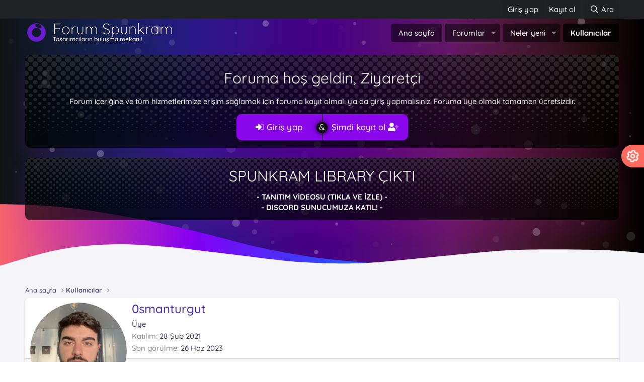

--- FILE ---
content_type: text/html; charset=utf-8
request_url: https://forum.spunkram.com/members/0smanturgut.33104/
body_size: 16954
content:
<!DOCTYPE html>
<html id="XF" lang="tr-TR" dir="LTR"
	data-app="public"
	data-template="member_view"
	data-container-key=""
	data-content-key=""
	data-logged-in="false"
	data-cookie-prefix="xf_"
	data-csrf="1768748366,b0f6170d3907e3171bd040a3c70e288d"
	data-style-id="4" 
	class="has-no-js template-member_view"
	 data-run-jobs="">
<head>
	<meta charset="utf-8" />
	<meta http-equiv="X-UA-Compatible" content="IE=Edge" />
	<meta name="viewport" content="width=device-width, initial-scale=1, viewport-fit=cover">

	
	
	

	<title>0smanturgut | Forum Spunkram</title>

	<link rel="manifest" href="/webmanifest.php">
	
		<meta name="theme-color" content="#371886" />
	

	<meta name="apple-mobile-web-app-title" content="Forum Spunkram">
	
		<link rel="apple-touch-icon" href="/data/assets/logo/logo4.png">
	

	
		<meta property="og:url" content="https://forum.spunkram.com/members/0smanturgut.33104/" />
	
		<link rel="canonical" href="https://forum.spunkram.com/members/0smanturgut.33104/" />
	
		
		<meta property="og:image" content="https://forum.spunkram.com/data/avatars/o/33/33104.jpg?1687529172" />
		<meta property="twitter:image" content="https://forum.spunkram.com/data/avatars/o/33/33104.jpg?1687529172" />
		<meta property="twitter:card" content="summary" />
	
	

	
		
	
	
	<meta property="og:site_name" content="Forum Spunkram" />


	
	
		
	
	
	<meta property="og:type" content="website" />


	
	
		
	
	
	
		<meta property="og:title" content="0smanturgut" />
		<meta property="twitter:title" content="0smanturgut" />
	


	
	
	
	
	
		
	

	


	<link rel="preload" href="/styles/fonts/fa/fa-regular-400.woff2?_v=5.15.3" as="font" type="font/woff2" crossorigin="anonymous" />


	<link rel="preload" href="/styles/fonts/fa/fa-solid-900.woff2?_v=5.15.3" as="font" type="font/woff2" crossorigin="anonymous" />


<link rel="preload" href="/styles/fonts/fa/fa-brands-400.woff2?_v=5.15.3" as="font" type="font/woff2" crossorigin="anonymous" />

	<link rel="stylesheet" href="/css.php?css=public%3Anormalize.css%2Cpublic%3Afa.css%2Cpublic%3Acore.less%2Cpublic%3Aapp.less&amp;s=4&amp;l=2&amp;d=1737755603&amp;k=800c9e4951971f47ab2286dab62cecf7206ed7ba" />
		
	<link rel="stylesheet" href="/css.php?css=public%3Amember.less%2Cpublic%3Aextra.less&amp;s=4&amp;l=2&amp;d=1737755603&amp;k=53ea7118e6e10fc4a798f43b8df98c3465ada50b" />

	
		<script src="/js/xf/preamble.min.js?_v=14913911"></script>
	
	


		
	<script type='text/javascript'>var xfhtml = document.getElementById("XF");function addClass(e,t){e.classList?e.classList.add(t):hasClass(e,t)||(e.className+=" "+t)}function getCookie(e){var t=document.cookie.match("(^|;) ?"+e+"=([^;]*)(;|$)");return t?t[2]:null}function setCookie(e,t,o){var s=new Date;s.setTime(s.getTime()+864e5*o),document.cookie=e+"="+t+";path=/;expires="+s.toGMTString()}function deleteCookie(e){setCookie(e,"",-1)}function applySetting(settingName, settingOn, allowToggle){if(allowToggle === 1){cookie = getCookie(settingName);if( (cookie === 'on') || (!cookie && (settingOn === 1)) ){addClass(xfhtml, settingName);}} else if(settingOn === 1){addClass(xfhtml, settingName);}}applySetting('karanlik-mod', 0, 1);applySetting('tam-ekran', 0, 1);applySetting('izgara-gorunum', 0, 1);applySetting('izgara-grafik', 0, 1);applySetting('sidebar-kapat', 0, 1);applySetting('sidebar-sabit', 1, 1);
	
		applySetting('header-animasyon', 1, 1);
	
	var backgroundCookie = getCookie('xgtSv9Tasarim-4');if(backgroundCookie){ xfhtml.setAttribute('data-xgt-arkaplan', '' + backgroundCookie + '');	} else { xfhtml.setAttribute('data-xgt-arkaplan', '4'); }</script>  
	

	
		<link rel="icon" type="image/png" href="https://forum.spunkram.com/data/assets/logo/logo5.png" sizes="32x32" />
	
	
</head>
	
<body data-template="member_view">
	<div class="xgtSv9-global--ap">
		<div class="headerBlok--filigran"></div>
			
			
				<div id="xgtParticles-js" style="width: 100%; height: 100%; z-index: 1; opacity:0.3"></div>
			
		
	</div>		

<div class="p-pageWrapper xgt-tema-ozellestir" id="top">
	
	
		
			<div class="ozellestir-blok">
				<div class="ozellestir-sinir">
					<button class="ozellestir-buton" data-xf-init="tooltip" title="Tema düzenleme panelini aç" data-xgt-modal>
						<i class="far fa-cog"></i>
					</button>
				</div>
			</div>
			
	
	
	<div class="p-staffBar">
		<div class="p-staffBar-inner hScroller" data-xf-init="h-scroller">
			<div class="hScroller-scroll">
			
			</div>
			<div class="p-nav-opposite" data-konum="adminbar">
				
	<div class="p-navgroup p-account p-navgroup--guest">
		
			<a href="/login/" class="p-navgroup-link p-navgroup-link--textual p-navgroup-link--logIn"
				data-xf-click="overlay" data-follow-redirects="on">
				<span class="p-navgroup-linkText">Giriş yap</span>
			</a>
			
				<a href="/register/" class="p-navgroup-link p-navgroup-link--textual p-navgroup-link--register"
					data-xf-click="overlay" data-follow-redirects="on">
					<span class="p-navgroup-linkText">Kayıt ol</span>
				</a>
			
		
	</div>

	<div class="p-navgroup p-discovery">
		<a href="/whats-new/"
			class="p-navgroup-link p-navgroup-link--iconic p-navgroup-link--whatsnew"
			aria-label="Neler yeni"
			title="Neler yeni">
			<i aria-hidden="true"></i>
			<span class="p-navgroup-linkText">Neler yeni</span>
		</a>

		
			<a href="/search/"
				class="p-navgroup-link p-navgroup-link--iconic p-navgroup-link--search"
				data-xf-click="menu"
				data-xf-key="/"
				aria-label="Ara"
				aria-expanded="false"
				aria-haspopup="true"
				title="Ara">
				<i aria-hidden="true"></i>
				<span class="p-navgroup-linkText">Ara</span>
			</a>
			<div class="menu menu--structural menu--wide" data-menu="menu" aria-hidden="true">
				<form action="/search/search" method="post"
					class="menu-content"
					data-xf-init="quick-search">

					<h3 class="menu-header">Ara</h3>
					
					<div class="menu-row">
						
							<input type="text" class="input" name="keywords" placeholder="Ara…" aria-label="Ara" data-menu-autofocus="true" />
						
					</div>

					
					<div class="menu-row">
						<label class="iconic"><input type="checkbox"  name="c[title_only]" value="1" /><i aria-hidden="true"></i><span class="iconic-label">Sadece başlıkları ara</span></label>

					</div>
					
					<div class="menu-row">
						<div class="inputGroup">
							<span class="inputGroup-text" id="ctrl_search_menu_by_member">Kullanıcı:</span>
							<input type="text" class="input" name="c[users]" data-xf-init="auto-complete" placeholder="Üye" aria-labelledby="ctrl_search_menu_by_member" />
						</div>
					</div>
					<div class="menu-footer">
						<span class="menu-footer-controls">
							<button type="submit" class="button--primary button button--icon button--icon--search"><span class="button-text">Ara</span></button>
							<a href="/search/" class="button"><span class="button-text">Gelişmiş Arama…</span></a>
						</span>
					</div>

					<input type="hidden" name="_xfToken" value="1768748366,b0f6170d3907e3171bd040a3c70e288d" />
				</form>
			</div>
		
	</div>

			</div>
		</div>
	</div>
	

		
<header class="p-header" id="header">
	<div class="p-header-inner">
		<div class="p-header-content">
			<div class="p-header-logo p-header-logo--image">
				<a href="https://forum.spunkram.com">
					<img src="/styles/default/xenforo/xenforo-logo.png" srcset="" alt="Forum Spunkram"
						width="" height="" />
				</a>
			</div>
			
		</div>
	</div>
</header>
	

	

	
	


	<div id="" class="p-navSticky p-navSticky--primary" data-xf-init="sticky-header">
		
	<nav class="p-nav">
		<div class="p-nav-inner">
			<button type="button" class="button--plain p-nav-menuTrigger button" data-xf-click="off-canvas" data-menu=".js-headerOffCanvasMenu" tabindex="0" aria-label="Menü"><span class="button-text">
				<i aria-hidden="true"></i>
			</span></button>

			<div class="p-nav-smallLogo xgt-header-logo">
	
	
		<a href="https://forum.spunkram.com">
			<div class="xgt-metin-logo">
				<span class="logo-mini-ikon">
						
						<img src="/data/assets/xgtSv9/logo.png" 
							 alt="Forum Spunkram"
							 width="45px" height="45px" />
					
				</span>	
				
					
						<span class="logo-metin">
							Forum Spunkram	
						</span>
															
							<span class="logo-slogan">
								Tasarımcıların buluşma mekanı!
							</span>								
						
						
				
			</div>
		</a>
	
</div>
			
			<div class="p-nav-scroller hScroller" data-xf-init="h-scroller" data-auto-scroll=".p-navEl.is-selected">
				<div class="hScroller-scroll">
					<ul class="p-nav-list js-offCanvasNavSource">
					
						<li>
							
	<div class="p-navEl " >
		

			
	
	<a href="https://forum.spunkram.com"
		class="p-navEl-link "
		
		data-xf-key="1"
		data-nav-id="home">Ana sayfa</a>


			

		
		
	</div>

						</li>
					
						<li>
							
	<div class="p-navEl " data-has-children="true">
		

			
	
	<a href="/"
		class="p-navEl-link p-navEl-link--splitMenu "
		
		
		data-nav-id="forums">Forumlar</a>


			<a data-xf-key="2"
				data-xf-click="menu"
				data-menu-pos-ref="< .p-navEl"
				class="p-navEl-splitTrigger"
				role="button"
				tabindex="0"
				aria-label="Genişletilmiş geçiş"
				aria-expanded="false"
				aria-haspopup="true"></a>

		
		
			<div class="menu menu--structural" data-menu="menu" aria-hidden="true">
				<div class="menu-content">
					
						
	
	
	<a href="/whats-new/posts/"
		class="menu-linkRow u-indentDepth0 js-offCanvasCopy "
		
		
		data-nav-id="newPosts">Yeni mesajlar</a>

	

					
						
	
	
	<a href="/search/?type=post"
		class="menu-linkRow u-indentDepth0 js-offCanvasCopy "
		
		
		data-nav-id="searchForums">Forumlarda ara</a>

	

					
				</div>
			</div>
		
	</div>

						</li>
					
						<li>
							
	<div class="p-navEl " data-has-children="true">
		

			
	
	<a href="/whats-new/"
		class="p-navEl-link p-navEl-link--splitMenu "
		
		
		data-nav-id="whatsNew">Neler yeni</a>


			<a data-xf-key="3"
				data-xf-click="menu"
				data-menu-pos-ref="< .p-navEl"
				class="p-navEl-splitTrigger"
				role="button"
				tabindex="0"
				aria-label="Genişletilmiş geçiş"
				aria-expanded="false"
				aria-haspopup="true"></a>

		
		
			<div class="menu menu--structural" data-menu="menu" aria-hidden="true">
				<div class="menu-content">
					
						
	
	
	<a href="/whats-new/posts/"
		class="menu-linkRow u-indentDepth0 js-offCanvasCopy "
		 rel="nofollow"
		
		data-nav-id="whatsNewPosts">Yeni mesajlar</a>

	

					
						
	
	
	<a href="/whats-new/profile-posts/"
		class="menu-linkRow u-indentDepth0 js-offCanvasCopy "
		 rel="nofollow"
		
		data-nav-id="whatsNewProfilePosts">Yeni profil mesajları</a>

	

					
						
	
	
	<a href="/whats-new/latest-activity"
		class="menu-linkRow u-indentDepth0 js-offCanvasCopy "
		 rel="nofollow"
		
		data-nav-id="latestActivity">Son aktiviteler</a>

	

					
				</div>
			</div>
		
	</div>

						</li>
					
						<li>
							
	<div class="p-navEl is-selected" data-has-children="true">
		

			
	
	<a href="/members/"
		class="p-navEl-link p-navEl-link--splitMenu "
		
		
		data-nav-id="members">Kullanıcılar</a>


			<a data-xf-key="4"
				data-xf-click="menu"
				data-menu-pos-ref="< .p-navEl"
				class="p-navEl-splitTrigger"
				role="button"
				tabindex="0"
				aria-label="Genişletilmiş geçiş"
				aria-expanded="false"
				aria-haspopup="true"></a>

		
		
			<div class="menu menu--structural" data-menu="menu" aria-hidden="true">
				<div class="menu-content">
					
						
	
	
	<a href="/online/"
		class="menu-linkRow u-indentDepth0 js-offCanvasCopy "
		
		
		data-nav-id="currentVisitors">Şu anki ziyaretçiler</a>

	

					
						
	
	
	<a href="/whats-new/profile-posts/"
		class="menu-linkRow u-indentDepth0 js-offCanvasCopy "
		 rel="nofollow"
		
		data-nav-id="newProfilePosts">Yeni profil mesajları</a>

	

					
						
	
	
	<a href="/search/?type=profile_post"
		class="menu-linkRow u-indentDepth0 js-offCanvasCopy "
		
		
		data-nav-id="searchProfilePosts">Profil mesajlarında ara</a>

	

					
				</div>
			</div>
		
	</div>

						</li>
					
					</ul>
				</div>
			</div>
			<div class="p-nav-opposite" data-konum="navbar">
		 		
	<div class="p-navgroup p-account p-navgroup--guest">
		
			<a href="/login/" class="p-navgroup-link p-navgroup-link--textual p-navgroup-link--logIn"
				data-xf-click="overlay" data-follow-redirects="on">
				<span class="p-navgroup-linkText">Giriş yap</span>
			</a>
			
				<a href="/register/" class="p-navgroup-link p-navgroup-link--textual p-navgroup-link--register"
					data-xf-click="overlay" data-follow-redirects="on">
					<span class="p-navgroup-linkText">Kayıt ol</span>
				</a>
			
		
	</div>

	<div class="p-navgroup p-discovery">
		<a href="/whats-new/"
			class="p-navgroup-link p-navgroup-link--iconic p-navgroup-link--whatsnew"
			aria-label="Neler yeni"
			title="Neler yeni">
			<i aria-hidden="true"></i>
			<span class="p-navgroup-linkText">Neler yeni</span>
		</a>

		
			<a href="/search/"
				class="p-navgroup-link p-navgroup-link--iconic p-navgroup-link--search"
				data-xf-click="menu"
				data-xf-key="/"
				aria-label="Ara"
				aria-expanded="false"
				aria-haspopup="true"
				title="Ara">
				<i aria-hidden="true"></i>
				<span class="p-navgroup-linkText">Ara</span>
			</a>
			<div class="menu menu--structural menu--wide" data-menu="menu" aria-hidden="true">
				<form action="/search/search" method="post"
					class="menu-content"
					data-xf-init="quick-search">

					<h3 class="menu-header">Ara</h3>
					
					<div class="menu-row">
						
							<input type="text" class="input" name="keywords" placeholder="Ara…" aria-label="Ara" data-menu-autofocus="true" />
						
					</div>

					
					<div class="menu-row">
						<label class="iconic"><input type="checkbox"  name="c[title_only]" value="1" /><i aria-hidden="true"></i><span class="iconic-label">Sadece başlıkları ara</span></label>

					</div>
					
					<div class="menu-row">
						<div class="inputGroup">
							<span class="inputGroup-text" id="ctrl_search_menu_by_member">Kullanıcı:</span>
							<input type="text" class="input" name="c[users]" data-xf-init="auto-complete" placeholder="Üye" aria-labelledby="ctrl_search_menu_by_member" />
						</div>
					</div>
					<div class="menu-footer">
						<span class="menu-footer-controls">
							<button type="submit" class="button--primary button button--icon button--icon--search"><span class="button-text">Ara</span></button>
							<a href="/search/" class="button"><span class="button-text">Gelişmiş Arama…</span></a>
						</span>
					</div>

					<input type="hidden" name="_xfToken" value="1768748366,b0f6170d3907e3171bd040a3c70e288d" />
				</form>
			</div>
		
	</div>

			</div>
		</div>
	</nav>

	</div>
	


	
<div class="offCanvasMenu offCanvasMenu--nav js-headerOffCanvasMenu" data-menu="menu" aria-hidden="true" data-ocm-builder="navigation">
	<div class="offCanvasMenu-backdrop" data-menu-close="true"></div>
	<div class="offCanvasMenu-content">
		<div class="offCanvasMenu-header">
			Menü
			<a class="offCanvasMenu-closer" data-menu-close="true" role="button" tabindex="0" aria-label="Kapat"></a>
		</div>
		
			<div class="p-offCanvasRegisterLink">
				<div class="offCanvasMenu-linkHolder">
					<a href="/login/" class="offCanvasMenu-link" data-xf-click="overlay" data-menu-close="true">
						Giriş yap
					</a>
				</div>
				<hr class="offCanvasMenu-separator" />
				
					<div class="offCanvasMenu-linkHolder">
						<a href="/register/" class="offCanvasMenu-link" data-xf-click="overlay" data-menu-close="true">
							Kayıt ol
						</a>
					</div>
					<hr class="offCanvasMenu-separator" />
				
			</div>
		
		<div class="js-offCanvasNavTarget"></div>
		<div class="offCanvasMenu-installBanner js-installPromptContainer" style="display: none;" data-xf-init="install-prompt">
			<div class="offCanvasMenu-installBanner-header">Uygulamayı yükle</div>
			<button type="button" class="js-installPromptButton button"><span class="button-text">Yükle</span></button>
		</div>
	</div>
</div>

<div class="xgtSv9-HeaderBlok">
	<div class="p-header-inner">
		
			<div class="ziyaretciBlogu">
				<h2>Foruma hoş geldin, Ziyaretçi</h2>
				<p class="_detay">Forum içeriğine ve tüm hizmetlerimize erişim sağlamak için foruma kayıt olmalı ya da giriş yapmalısınız. Foruma üye olmak tamamen ücretsizdir.
			</p>
				<div class="_butonlar">
					<a href="/login/" data-xf-click="overlay" class="_girisYap">
						<i class="fad fa-sign-in-alt"></i> Giriş yap
					</a>
					
						<a href="/register/" data-xf-click="overlay" class="_kayitOl">
							Şimdi kayıt ol <i class="fad fa-user-plus"></i>
						</a>
						
				</div>
			</div>
		
		
			<div class="megaDuyuru">
				<h2>SPUNKRAM LIBRARY ÇIKTI</h2>
				<a href="https://youtu.be/XqNBYqAIg3k">- TANITIM VİDEOSU (TIKLA VE İZLE) -</a>
<a href="https://discord.gg/spunkram">- DISCORD SUNUCUMUZA KATIL! -
			</div>
			
		<!-- XGT Istatstik --->
		
	</div>	
		
		<div class="headerBlok--dalga dalgaIcerik _dalgaYonlendir ">	
			<svg version="1.1" xmlns="http://www.w3.org/2000/svg" xmlns:xlink="http://www.w3.org/1999/xlink" x="0px" y="0px" viewBox="0 0 2000 260" preserveAspectRatio="none"> 	
				<defs>
					<linearGradient id="xgtDalgaGranit">
						<stop offset="0%" stop-color="var(--xgtDalgaRenk1)" />
						<stop offset="50%" stop-color="var(--xgtDalgaRenk2)" />
						<stop offset="100%" stop-color="var(--xgtDalgaRenk3)" />
					</linearGradient>
				</defs>
				<path fill="url(#xgtDalgaGranit)" d="M-42,42c21.03-0.71,49.03-1.3,82-1c10.06,0.09,73,0.78,147,7c95.4,8.01,191.25,23.7,278,40 c188.62,35.43,247.14,57.2,353,79c102.08,21.02,252.74,44.36,445,46c0,22.68,0,45.35,0,68.03c-433.33,0-866.67,0-1300,0 C-38.67,201.35-40.33,121.68-42,42z"></path>
				<path d="M-39,233c18.45-5.57,45.76-13.68,79-23c65.89-18.48,100.28-28.12,140-36c64.67-12.83,115.09-15.35,151-17 c72.37-3.33,126.81,0.97,200,7c21.78,1.79,35.05,3.15,147,16c185.79,21.33,205.66,24.08,252,27c85.5,5.38,150.46,4.35,168,4 c48.7-0.96,73.47-3.33,246-19c174.43-15.84,185.89-16.75,211-18c76.46-3.81,133.48-3.48,217-3c83.26,0.48,125.58,2.59,166,6 c37.33,3.15,68.3,7,90,10c0,28.67,0,57.35,0,86.02c-688.33,0-1376.67,0-2065,0C-37.67,259.68-38.33,246.34-39,233z"></path> 	
			</svg>	
			
		</div>
	
</div>
	
<div class="xgtSv9-globalGovde--ap">	
	<div class="p-body">
		<div class="p-body-inner">

	
	
	 
		
			
	 
	 
	
	
		

			<!--XF:EXTRA_OUTPUT-->
			
							
				
	
	
	 
	 
	 
	
	
		

			
			
			
	
	
	 
	
			
				
		 

		 
		
		

			
	


			

			
			
			
	
		<ul class="p-breadcrumbs "
			itemscope itemtype="https://schema.org/BreadcrumbList">
		
			

			
			
				
				
	<li itemprop="itemListElement" itemscope itemtype="https://schema.org/ListItem">
		<a href="https://forum.spunkram.com" itemprop="item">
			<span itemprop="name">Ana sayfa</span>
		</a>
		<meta itemprop="position" content="1" />
	</li>

			

			
				
				
	<li itemprop="itemListElement" itemscope itemtype="https://schema.org/ListItem">
		<a href="/members/" itemprop="item">
			<span itemprop="name">Kullanıcılar</span>
		</a>
		<meta itemprop="position" content="2" />
	</li>

			
			

		
		</ul>
	

			

			
	<noscript><div class="blockMessage blockMessage--important blockMessage--iconic u-noJsOnly">JavaScript devre dışı. Daha iyi bir deneyim için, önce lütfen tarayıcınızda JavaScript'i etkinleştirin.</div></noscript>

			
	<div class="blockMessage blockMessage--important blockMessage--iconic js-browserWarning" style="display: none">Çok eski bir web tarayıcısı kullanıyorsunuz. Bu veya diğer siteleri görüntülemekte sorunlar yaşayabilirsiniz..<br />Tarayıcınızı güncellemeli veya <a href="https://www.google.com/chrome/" target="_blank">alternatif bir tarayıcı</a> kullanmalısınız.</div>


				
			
			
	
	
	 
	
		 

		 
		
		

			
	

			
			<div class="p-body-main  ">
				
				<div class="p-body-contentCol"></div>
				

				

				<div class="p-body-content">
					
					<div class="p-body-pageContent">






	
	
	
	
	
		
	
	
	


	
	
		
	
	
	


	
	
		
	
	
	


	






<div class="block">
	<div class="block-container">
		<div class="block-body">
			<div class="memberHeader ">
				
			<div class="memberProfileBanner memberHeader-main memberProfileBanner-u33104-l" data-toggle-class="memberHeader--withBanner"  >
					<div class="memberHeader-mainContent">
						<span class="memberHeader-avatar">
							<span class="avatarWrapper">
								<a href="/data/avatars/o/33/33104.jpg?1687529172" class="avatar avatar--l" data-user-id="33104">
			<img src="/data/avatars/l/33/33104.jpg?1687529172" srcset="/data/avatars/h/33/33104.jpg?1687529172 2x" alt="0smanturgut" class="avatar-u33104-l" width="192" height="192" loading="lazy" /> 
		</a>
								
							</span>
						</span>
						<div class="memberHeader-content memberHeader-content--info">
						

						<h1 class="memberHeader-name">
							<span class="memberHeader-nameWrapper">
								<span class="username " dir="auto" data-user-id="33104">0smanturgut</span>
							</span>
							
						</h1>

						

						<div class="memberHeader-blurbContainer">
							<div class="memberHeader-blurb" dir="auto" ><span class="userTitle" dir="auto">Üye</span></div>

							<div class="memberHeader-blurb">
								<dl class="pairs pairs--inline">
									<dt>Katılım</dt>
									<dd><time  class="u-dt" dir="auto" datetime="2021-02-28T19:00:06+0300" data-time="1614528006" data-date-string="28 Şub 2021" data-time-string="19:00" title="28 Şub 2021 19:00'de">28 Şub 2021</time></dd>
								</dl>
							</div>

							
								<div class="memberHeader-blurb">
									<dl class="pairs pairs--inline">
										<dt>Son görülme</dt>
										<dd dir="auto">
											<time  class="u-dt" dir="auto" datetime="2023-06-26T23:45:20+0300" data-time="1687812320" data-date-string="26 Haz 2023" data-time-string="23:45" title="26 Haz 2023 23:45'de">26 Haz 2023</time>
										</dd>
									</dl>
								</div>
							
						</div>
					</div>
					</div>
				</div>
		

				<div class="memberHeader-content">
					<div class="memberHeader-stats">
						<div class="pairJustifier">
							
	
	
	<dl class="pairs pairs--rows pairs--rows--centered fauxBlockLink">
		<dt>Mesajlar</dt>
		<dd>
			<a href="/search/member?user_id=33104" class="fauxBlockLink-linkRow u-concealed">
				6
			</a>
		</dd>
	</dl>
	
	
	
	<dl class="pairs pairs--rows pairs--rows--centered">
		<dt>Tepkime puanı</dt>
		<dd>
			1
		</dd>
	</dl>
	
	
		<dl class="pairs pairs--rows pairs--rows--centered fauxBlockLink">
			<dt title="Puan">Puanları</dt>
			<dd>
				<a href="/members/0smanturgut.33104/trophies" data-xf-click="overlay" class="fauxBlockLink-linkRow u-concealed">
					3
				</a>
			</dd>
		</dl>
	
	
	

						</div>
					</div>

					
						<hr class="memberHeader-separator" />

						<div class="memberHeader-buttons">
							
								
	
	

	

	
		<div class="buttonGroup">
		
			
			
			
				<div class="buttonGroup-buttonWrapper">
					<button type="button" class="button--link menuTrigger button" data-xf-click="menu" aria-expanded="false" aria-haspopup="true"><span class="button-text">Bul</span></button>
					<div class="menu" data-menu="menu" aria-hidden="true">
						<div class="menu-content">
							<h4 class="menu-header">İçerik bul</h4>
							
							<a href="/search/member?user_id=33104" rel="nofollow" class="menu-linkRow">0smanturgut tüm içeriğini bul</a>
							<a href="/search/member?user_id=33104&amp;content=thread" rel="nofollow" class="menu-linkRow">0smanturgut tüm konularını bul</a>
							
						</div>
					</div>
				</div>
			
			
		
		</div>
		
	
	

							
						</div>
					
				</div>

			</div>
		</div>
		<h2 class="block-tabHeader block-tabHeader--memberTabs tabs hScroller"
			data-xf-init="tabs h-scroller"
			data-panes=".js-memberTabPanes"
			data-state="replace"
			role="tablist">
			<span class="hScroller-scroll">
				
				
					<a href="/members/0smanturgut.33104/"
						class="tabs-tab is-active"
						role="tab"
						aria-controls="profile-posts">Profil mesajları</a>
				

				
					
						<a href="/members/0smanturgut.33104/latest-activity"
							rel="nofollow"
							class="tabs-tab"
							id="latest-activity"
							role="tab">Son aktivite</a>
					
				

				<a href="/members/0smanturgut.33104/recent-content"
					rel="nofollow"
					class="tabs-tab"
					id="recent-content"
					role="tab">Gönderiler</a>

				

				<a href="/members/0smanturgut.33104/about"
					class="tabs-tab"
					id="about"
					role="tab">Hakkında</a>

				
				
			</span>
		</h2>
	</div>
</div>



<ul class="tabPanes js-memberTabPanes">
	
	
		<li class="is-active" role="tabpanel" id="profile-posts">
			

			
	


			<div class="block block--messages"
				data-xf-init="lightbox inline-mod"
				data-type="profile_post"
				data-href="/inline-mod/">

				<div class="block-container">
					<div class="block-body js-replyNewMessageContainer">
						

						
							<div class="block-row js-replyNoMessages">0smanturgut adlı kullanıcının profili hakkında henüz mesaj yok.</div>
						
					</div>
				</div>

				<div class="block-outer block-outer--after">
					
					<div class="block-outer-opposite">
						
						
					</div>
				</div>
			</div>
		</li>
	

	
		
			<li data-href="/members/0smanturgut.33104/latest-activity" role="tabpanel" aria-labelledby="latest-activity">
				<div class="blockMessage">Yükleniyor…</div>
			</li>
		
	

	<li data-href="/members/0smanturgut.33104/recent-content" role="tabpanel" aria-labelledby="recent-content">
		<div class="blockMessage">Yükleniyor…</div>
	</li>

	

	<li data-href="/members/0smanturgut.33104/about" role="tabpanel" aria-labelledby="about">
		<div class="blockMessage">Yükleniyor…</div>
	</li>

	
	
</ul>

</div>
					
				</div>

				
			</div>

			
			
	
		<ul class="p-breadcrumbs p-breadcrumbs--bottom"
			itemscope itemtype="https://schema.org/BreadcrumbList">
		
			

			
			
				
				
	<li itemprop="itemListElement" itemscope itemtype="https://schema.org/ListItem">
		<a href="https://forum.spunkram.com" itemprop="item">
			<span itemprop="name">Ana sayfa</span>
		</a>
		<meta itemprop="position" content="1" />
	</li>

			

			
				
				
	<li itemprop="itemListElement" itemscope itemtype="https://schema.org/ListItem">
		<a href="/members/" itemprop="item">
			<span itemprop="name">Kullanıcılar</span>
		</a>
		<meta itemprop="position" content="2" />
	</li>

			
			

		
		</ul>
	

			
		</div>
	</div>
</div><!-- xgtSv9-globalGovde--ap -->
	
	
	<div class="xgtYukari-firlat">
		<a href="#" class="xgtYukari-firlat" title="Üst" data-xf-click="scroll-to">
			<i class="fad fa-chevron-double-up flaticon-crm-icon-1"></i>
		</a>
	</div>

	
	<div id="xgtFooterKimlik" class="xgtSv9-forum-istatistik">
		<div class="xgtSv9-global--bloklar p-footer-inner">		
			<div class="istatistik--hucre istatistik--bosluk">
				<div class="istatistik-icerik">
					<div class="istatistik-ikonu"><i class="fad fa-comment-lines"></i></div>
					<div class="istatistik-veriler">11.5K</div>
					Konular	
				</div>
			</div>
			<div class="istatistik--hucre istatistik--bosluk">
				<div class="istatistik-icerik">
					<div class="istatistik-ikonu"><i class="fad fa-comments"></i></div>				
					<div class="istatistik-veriler">47K</div>	
					Mesajlar
				</div>
			</div>	
			<div class="istatistik--hucre istatistik--bosluk">
				<div class="istatistik-icerik">
					<div class="istatistik-ikonu"><i class="fad fa-users"></i></div>								
					<div class="istatistik-veriler">67K</div>
					Kullanıcılar
				</div>
			</div>		
			<div class="istatistik--hucre istatistik--bosluk">
				<div class="istatistik-icerik">
					<div class="istatistik-ikonu"><i class="fad fa-users-medical"></i></div>				
					<div class="istatistik-veriler kullanici--adi"><a href="/members/deevencoo3.116073/" class="username " dir="auto" data-user-id="116073" data-xf-init="member-tooltip">deevencoo3</a></div>	
					Son üye	
				</div>	
			</div>	
		</div>	
	</div>

<footer class="xgtSv9-footer" id="footer">
	
	<a href="https://ytbe.app" style="display:block;text-align:center;margin-top:2rem;" target="_blank">Youtube Link Kısaltma</a>
		
		<div class="p-footer-inner">
			<!---- [XGT] SV9 Footer baglantilar alani ---->
			<div id="baglanti-id" class="footer-baglanti xgtSv9-global--bloklar">
				
					<div class="baglanti-hucre" data-xf-init="tooltip" title="Şartlar ve kurallar">
						<a href="/help/terms/">
							<div class="baglanti-icerik">
								<div class="baglanti-kolon">
									<i class="fad fa-file-signature"></i>
								</div>	
								<div class="baglanti-kolon">	
									<h2>Şartlar ve kurallar</h2>	
									<p>Forum kullanım kurallarımız.</p>
								</div>		
							</div>
						</a>
					</div>
				
				
					<div class="baglanti-hucre" data-xf-init="tooltip" title="Gizlilik politikası">
						<a href="/help/privacy-policy/">
							<div class="baglanti-icerik">
								<div class="baglanti-kolon">
									<i class="fad fa-user-shield"></i>
								</div>
								<div class="baglanti-kolon">
									<h2>Gizlilik politikası</h2>
									<p>Kişisel bilgi gizlilik detayları.</p>
								</div>
							</div>	
						</a>
					</div>
				
				
					<div class="baglanti-hucre" data-xf-init="tooltip" title="Yardım">
						<a href="/help/">
							<div class="baglanti-icerik">
								<div class="baglanti-kolon">
									<i class="fad fa-life-ring"></i>
								</div>	
								<div class="baglanti-kolon">
									<h2>Yardım</h2>
									<p>Forum kullanım kılavuzları</p>
								</div>
							</div>
						</a>
					</div>
				
				
					
						<div class="baglanti-hucre" data-xf-init="tooltip" title="Bize ulaşın">
							<a href="/misc/contact" data-xf-click="overlay">
								<div class="baglanti-icerik">
									<div class="baglanti-kolon">
										<i class="fad fa-envelope"></i>
									</div>	
									<div class="baglanti-kolon">
										<h2>Bize ulaşın</h2>
										<p>Forum yöneticilerine ulaş.</p>
									</div>
								</div>
							</a>
						</div>	
							
				
			</div>					
		</div>
	
	
		<div class="footer-dalga">	
			
			<svg version="1.1" xmlns="http://www.w3.org/2000/svg" xmlns:xlink="http://www.w3.org/1999/xlink" x="0px" y="0px" viewBox="0 0 2000 260" preserveAspectRatio="none"> 	
				<defs>
					<linearGradient id="xgtSekilGranit">
						
						<stop offset="0%" stop-color="var(--xgtDalgaRenk1)" />
						<stop offset="50%" stop-color="var(--xgtDalgaRenk2)" />
						<stop offset="100%" stop-color="var(--xgtDalgaRenk3)" />
					</linearGradient>
				</defs>
				<path fill="url(#xgtSekilGranit)" d="M-42,42c21.03-0.71,49.03-1.3,82-1c10.06,0.09,73,0.78,147,7c95.4,8.01,191.25,23.7,278,40 c188.62,35.43,247.14,57.2,353,79c102.08,21.02,252.74,44.36,445,46c0,22.68,0,45.35,0,68.03c-433.33,0-866.67,0-1300,0 C-38.67,201.35-40.33,121.68-42,42z"></path>
				<path d="M-39,233c18.45-5.57,45.76-13.68,79-23c65.89-18.48,100.28-28.12,140-36c64.67-12.83,115.09-15.35,151-17 c72.37-3.33,126.81,0.97,200,7c21.78,1.79,35.05,3.15,147,16c185.79,21.33,205.66,24.08,252,27c85.5,5.38,150.46,4.35,168,4 c48.7-0.96,73.47-3.33,246-19c174.43-15.84,185.89-16.75,211-18c76.46-3.81,133.48-3.48,217-3c83.26,0.48,125.58,2.59,166,6 c37.33,3.15,68.3,7,90,10c0,28.67,0,57.35,0,86.02c-688.33,0-1376.67,0-2065,0C-37.67,259.68-38.33,246.34-39,233z"></path> 	
			</svg>
		</div>
	
	<div class="footer-govde">	
		<div class="p-footer-inner">
			<!---- [XGT] SV9 Footer info alani -->
			
				<div class="footer-info">
					<div class="info-icerik">
						
							<h2><div class="dinamik-metin">
	<div  id="dinamik-metin-5">
		<i class="fad fa-money-bill"></i> Para için iş yapmayın. İyi iş yapın, para yapsın...
	</div>
	<div  id="dinamik-metin-2">
		<i class="fad fa-desktop"></i> Klip ve filmde 25 FPS'ten fazlası zinhar haramdır...
	</div>
	<div id="dinamik-metin-3">
		<i class="fad fa-briefcase"></i> İş size gelmez, siz işin ayağına gideceksiniz....
	</div>
	<div  id="dinamik-metin-4">
		<i class="fad fa-times"></i> Sony Vegas pişmanlıktır....
	</div>
	<div  id="dinamik-metin-5">
		 <i class="fad fa-book-reader"></i> Bildiğini anlatmayan insan, kendisini geliştirmekten korkan insandır....
	</div>
</div></h2>
						
						
							<span> © Copyright 2022 - Tüm Hakları Saklıdır | <a href="https://forum.spunkram.com">Forum Spunkram<a/></span>
						 
					</div>	
				</div>
			
			<!---- [XGT] SV9 Footer enler alani -->
						
				<div class="footer-enleri xgtSv9-global--bloklar">
					
						<div class="footer-hucre hucreBosluk">
							<div class="enler-icerik">
								<h2><i class="fas fa-users-crown"></i>Lider kullanıcılar</h2>
								
	<ul>
		
			
				<li>
					
	<div class="contentRow">
		<div class="ikonAvatar">
			<a href="/members/giraybaris123.26275/" class="avatar avatar--xxs" data-user-id="26275" data-xf-init="member-tooltip">
			<img src="/data/avatars/s/26/26275.jpg?1618589025"  alt="GirayBarış123" class="avatar-u26275-s" width="48" height="48" loading="lazy" /> 
		</a>
		</div>
	 	<div class="baslik">
		 	<a href="/members/giraybaris123.26275/" class="username " dir="auto" data-user-id="26275" data-xf-init="member-tooltip">GirayBarış123</a>
		</div>
		
			<div class="veri" data-xf-init="tooltip" data-original-title="Mesajlar:">
		    	4,070
			</div>
		
	</div>	

				</li>
			
				<li>
					
	<div class="contentRow">
		<div class="ikonAvatar">
			<a href="/members/daffygraphic.37686/" class="avatar avatar--xxs" data-user-id="37686" data-xf-init="member-tooltip">
			<img src="/data/avatars/s/37/37686.jpg?1648406272"  alt="DaffyGraphic" class="avatar-u37686-s" width="48" height="48" loading="lazy" /> 
		</a>
		</div>
	 	<div class="baslik">
		 	<a href="/members/daffygraphic.37686/" class="username " dir="auto" data-user-id="37686" data-xf-init="member-tooltip"><span class="username--style4 username--moderator">DaffyGraphic</span></a>
		</div>
		
			<div class="veri" data-xf-init="tooltip" data-original-title="Mesajlar:">
		    	1,689
			</div>
		
	</div>	

				</li>
			
				<li>
					
	<div class="contentRow">
		<div class="ikonAvatar">
			<a href="/members/neararsan.36102/" class="avatar avatar--xxs" data-user-id="36102" data-xf-init="member-tooltip">
			<img src="/data/avatars/s/36/36102.jpg?1625220769"  alt="NeArarsan" class="avatar-u36102-s" width="48" height="48" loading="lazy" /> 
		</a>
		</div>
	 	<div class="baslik">
		 	<a href="/members/neararsan.36102/" class="username " dir="auto" data-user-id="36102" data-xf-init="member-tooltip">NeArarsan</a>
		</div>
		
			<div class="veri" data-xf-init="tooltip" data-original-title="Mesajlar:">
		    	1,502
			</div>
		
	</div>	

				</li>
			
				<li>
					
	<div class="contentRow">
		<div class="ikonAvatar">
			<a href="/members/serif-desk.45961/" class="avatar avatar--xxs" data-user-id="45961" data-xf-init="member-tooltip">
			<img src="/data/avatars/s/45/45961.jpg?1628680549"  alt="ŞERİF DESK" class="avatar-u45961-s" width="48" height="48" loading="lazy" /> 
		</a>
		</div>
	 	<div class="baslik">
		 	<a href="/members/serif-desk.45961/" class="username " dir="auto" data-user-id="45961" data-xf-init="member-tooltip">ŞERİF DESK</a>
		</div>
		
			<div class="veri" data-xf-init="tooltip" data-original-title="Mesajlar:">
		    	1,297
			</div>
		
	</div>	

				</li>
			
				<li>
					
	<div class="contentRow">
		<div class="ikonAvatar">
			<a href="/members/spunkram.4/" class="avatar avatar--xxs" data-user-id="4" data-xf-init="member-tooltip">
			<img src="/data/avatars/s/0/4.jpg?1616516748"  alt="Spunkram" class="avatar-u4-s" width="48" height="48" loading="lazy" /> 
		</a>
		</div>
	 	<div class="baslik">
		 	<a href="/members/spunkram.4/" class="username " dir="auto" data-user-id="4" data-xf-init="member-tooltip"><span class="username--style3 username--staff username--moderator username--admin">Spunkram</span></a>
		</div>
		
			<div class="veri" data-xf-init="tooltip" data-original-title="Mesajlar:">
		    	916
			</div>
		
	</div>	

				</li>
			
		
	</ul>

							</div>
						</div>
						<div class="footer-hucre hucreBosluk">
							<div class="enler-icerik">
								<h2><i class="fas fa-users-medical"></i>Son kayıt olanlar</h2>					
								
	<ul>	
		
			<li>
				
	<div class="contentRow">
		<div class="ikonAvatar">
			<a href="/members/deevencoo3.116073/" class="avatar avatar--xxs avatar--default avatar--default--dynamic" data-user-id="116073" data-xf-init="member-tooltip" style="background-color: #f0c2c2; color: #cc3333">
			<span class="avatar-u116073-s" role="img" aria-label="deevencoo3">D</span> 
		</a>
		</div>
		<div class="baslik">
			<a href="/members/deevencoo3.116073/" class="username " dir="auto" data-user-id="116073" data-xf-init="member-tooltip">deevencoo3</a>
		</div>
		<div class="veri" data-xf-init="tooltip" data-original-title="Kayıt tarihi">
			<time  class="u-dt" dir="auto" datetime="2026-01-18T16:25:03+0300" data-time="1768742703" data-date-string="18 Ocak 2026" data-time-string="16:25" title="18 Ocak 2026 16:25'de">Bugün 16:25</time>
		</div>			
	</div>

			</li>
		
			<li>
				
	<div class="contentRow">
		<div class="ikonAvatar">
			<a href="/members/aruz440.116072/" class="avatar avatar--xxs avatar--default avatar--default--dynamic" data-user-id="116072" data-xf-init="member-tooltip" style="background-color: #cc3399; color: #f0c2e0">
			<span class="avatar-u116072-s" role="img" aria-label="Aruz440">A</span> 
		</a>
		</div>
		<div class="baslik">
			<a href="/members/aruz440.116072/" class="username " dir="auto" data-user-id="116072" data-xf-init="member-tooltip">Aruz440</a>
		</div>
		<div class="veri" data-xf-init="tooltip" data-original-title="Kayıt tarihi">
			<time  class="u-dt" dir="auto" datetime="2026-01-18T16:16:58+0300" data-time="1768742218" data-date-string="18 Ocak 2026" data-time-string="16:16" title="18 Ocak 2026 16:16'de">Bugün 16:16</time>
		</div>			
	</div>

			</li>
		
			<li>
				
	<div class="contentRow">
		<div class="ikonAvatar">
			<a href="/members/rosezen0311.116067/" class="avatar avatar--xxs avatar--default avatar--default--dynamic" data-user-id="116067" data-xf-init="member-tooltip" style="background-color: #9966cc; color: #402060">
			<span class="avatar-u116067-s" role="img" aria-label="rosezen0311">R</span> 
		</a>
		</div>
		<div class="baslik">
			<a href="/members/rosezen0311.116067/" class="username " dir="auto" data-user-id="116067" data-xf-init="member-tooltip">rosezen0311</a>
		</div>
		<div class="veri" data-xf-init="tooltip" data-original-title="Kayıt tarihi">
			<time  class="u-dt" dir="auto" datetime="2026-01-18T13:33:59+0300" data-time="1768732439" data-date-string="18 Ocak 2026" data-time-string="13:33" title="18 Ocak 2026 13:33'de">Bugün 13:33</time>
		</div>			
	</div>

			</li>
		
			<li>
				
	<div class="contentRow">
		<div class="ikonAvatar">
			<a href="/members/mrren.116066/" class="avatar avatar--xxs avatar--default avatar--default--dynamic" data-user-id="116066" data-xf-init="member-tooltip" style="background-color: #66cccc; color: #206060">
			<span class="avatar-u116066-s" role="img" aria-label="mrren">M</span> 
		</a>
		</div>
		<div class="baslik">
			<a href="/members/mrren.116066/" class="username " dir="auto" data-user-id="116066" data-xf-init="member-tooltip">mrren</a>
		</div>
		<div class="veri" data-xf-init="tooltip" data-original-title="Kayıt tarihi">
			<time  class="u-dt" dir="auto" datetime="2026-01-18T12:50:41+0300" data-time="1768729841" data-date-string="18 Ocak 2026" data-time-string="12:50" title="18 Ocak 2026 12:50'de">Bugün 12:50</time>
		</div>			
	</div>

			</li>
		
			<li>
				
	<div class="contentRow">
		<div class="ikonAvatar">
			<a href="/members/rippermarin7.116064/" class="avatar avatar--xxs avatar--default avatar--default--dynamic" data-user-id="116064" data-xf-init="member-tooltip" style="background-color: #3333cc; color: #c2c2f0">
			<span class="avatar-u116064-s" role="img" aria-label="Rippermarin7">R</span> 
		</a>
		</div>
		<div class="baslik">
			<a href="/members/rippermarin7.116064/" class="username " dir="auto" data-user-id="116064" data-xf-init="member-tooltip">Rippermarin7</a>
		</div>
		<div class="veri" data-xf-init="tooltip" data-original-title="Kayıt tarihi">
			<time  class="u-dt" dir="auto" datetime="2026-01-18T12:23:12+0300" data-time="1768728192" data-date-string="18 Ocak 2026" data-time-string="12:23" title="18 Ocak 2026 12:23'de">Bugün 12:23</time>
		</div>			
	</div>

			</li>
		
	</ul>

							</div>	
						</div>
					
					<div class="footer-hucre  hucreBosluk">	
						<div class="enler-icerik">
							<h2><i class="fas fa-comment-alt-smile"></i>Lider konular</h2>						
							
	<ul>
		
			<li>
				
	<div class="contentRow">
		<div class="ikonAvatar">
			<a href="/members/spunkram.4/" class="avatar avatar--xxs" data-user-id="4" data-xf-init="member-tooltip">
			<img src="/data/avatars/s/0/4.jpg?1616516748"  alt="Spunkram" class="avatar-u4-s" width="48" height="48" loading="lazy" /> 
		</a>
		</div>
		<div class="baslik">
			<a href="/threads/onur-naci-oeztuerkler-kanallarinizi-inceleyecek.3925/"><span class="label label--red" dir="auto">Duyuru</span><span class="label-append">&nbsp;</span>Onur Naci Öztürkler, kanallarınızı inceleyecek!</a>
		</div>
		
			<div class="veri" data-xf-init="tooltip" data-original-title="Tepkime puanı:">
				175
			</div>
		
	</div>

			</li>
		
			<li>
				
	<div class="contentRow">
		<div class="ikonAvatar">
			<a href="/members/ibrahim-ersan.30591/" class="avatar avatar--xxs" data-user-id="30591" data-xf-init="member-tooltip">
			<img src="/data/avatars/s/30/30591.jpg?1620861717"  alt="İbrahim Ersan" class="avatar-u30591-s" width="48" height="48" loading="lazy" /> 
		</a>
		</div>
		<div class="baslik">
			<a href="/threads/guencellendi-95-adet-hd-komik-montaj-icin-video-kesit.4754/"><span class="label label--yellow" dir="auto">Paylaşım</span><span class="label-append">&nbsp;</span>[Güncellendi] 95 Adet HD Komik Montaj için Video Kesit!</a>
		</div>
		
			<div class="veri" data-xf-init="tooltip" data-original-title="Tepkime puanı:">
				83
			</div>
		
	</div>

			</li>
		
			<li>
				
	<div class="contentRow">
		<div class="ikonAvatar">
			<a href="/members/emirygmr.23762/" class="avatar avatar--xxs" data-user-id="23762" data-xf-init="member-tooltip">
			<img src="/data/avatars/s/23/23762.jpg?1616523745"  alt="emirygmr" class="avatar-u23762-s" width="48" height="48" loading="lazy" /> 
		</a>
		</div>
		<div class="baslik">
			<a href="/threads/eglenceli-green-screen-efektleri.2453/"><span class="label label--yellow" dir="auto">Paylaşım</span><span class="label-append">&nbsp;</span>Eğlenceli Green Screen Efektleri</a>
		</div>
		
			<div class="veri" data-xf-init="tooltip" data-original-title="Tepkime puanı:">
				70
			</div>
		
	</div>

			</li>
		
			<li>
				
	<div class="contentRow">
		<div class="ikonAvatar">
			<a href="/members/jerix.2/" class="avatar avatar--xxs" data-user-id="2" data-xf-init="member-tooltip">
			<img src="/data/avatars/s/0/2.jpg?1667729244"  alt="JeriX" class="avatar-u2-s" width="48" height="48" loading="lazy" /> 
		</a>
		</div>
		<div class="baslik">
			<a href="/threads/uecretsiz-spunkram-sfx-pack.2933/"><span class="label label--yellow" dir="auto">Paylaşım</span><span class="label-append">&nbsp;</span>[ÜCRETSİZ] SPUNKRAM SFX PACK</a>
		</div>
		
			<div class="veri" data-xf-init="tooltip" data-original-title="Tepkime puanı:">
				49
			</div>
		
	</div>

			</li>
		
			<li>
				
	<div class="contentRow">
		<div class="ikonAvatar">
			<a href="/members/spunkram.4/" class="avatar avatar--xxs" data-user-id="4" data-xf-init="member-tooltip">
			<img src="/data/avatars/s/0/4.jpg?1616516748"  alt="Spunkram" class="avatar-u4-s" width="48" height="48" loading="lazy" /> 
		</a>
		</div>
		<div class="baslik">
			<a href="/threads/uecretsiz-neon-lyrics-edit-paketi.4004/"><span class="label label--yellow" dir="auto">Paylaşım</span><span class="label-append">&nbsp;</span>[ÜCRETSİZ] NEON LYRICS EDIT PAKETİ</a>
		</div>
		
			<div class="veri" data-xf-init="tooltip" data-original-title="Tepkime puanı:">
				46
			</div>
		
	</div>

			</li>
		
	</ul>

						</div>	
					</div>
				</div>				
			
			<!---- [XGT] SV9 Footer telif alani -->
		   	
				<div class="footer-telif">
					
						
<div><a class="u-concealed" rel="dofollow" href="https://xenforo.gen.tr" target="_blank" title="XenGenTr, XenForo, Style, Tema, Eklenti, Türkçe, Yama, Destek"><span>XenForo Style eTiKeT™ 2021</span></a></div>
<a href="https://xenforo.com" class="u-concealed" dir="ltr" target="_blank" rel="sponsored noopener">Community platform by XenForo<sup>&reg;</sup> <span class="copyright">&copy; 2010-2021 XenForo Ltd.</span></a><div data-xgt-cp style="margin: 0 auto;"><a class="u-concealed" target="_blank" href="https://www.xenforo.gen.tr">[XGT] Forum statistics system <span style="color:rgb(204, 188, 245);"> - XenGenTr</a></div>
						<br><a class="u-concealed" rel="dofollow" href="https://forum.spunkram.com/" target="_blank " title="Spunkram Forum"><span> Spunkram Forum</span>
</a> <br />
						
					
				</div>
			
			
		</div>			
		<div class="footer-row">
			<div class="p-footer-inner">	
				<div class="p-footer-row">
					
					<div class="p-footer-row-opposite">
						<ul class="p-footer-linkList">
							
							<li><a href="/forums/-/index.rss" target="_blank" class="p-footer-rssLink" title="RSS"><span aria-hidden="true"><i class="fa--xf far fa-rss" aria-hidden="true"></i><span class="u-srOnly">RSS</span></span></a></li>
						</ul>
					</div>	
				</div>
			</div>
		</div>
	</div>
	<div class="footer-temel"></div>
</footer>
	
</div> <!-- closing p-pageWrapper -->


	
	<div class="xgtSv9-Modal-konteyner">
		<div class="xgtSv9-Modal-overlay" data-xgt-modal></div>
		<div class="xgtSv9-Modal-blok">	
			<div class="xgtSv9-Modal-scroll">
				<div class="xgt-Modal-header">
					<button class="modal-kapat" data-xgt-modal="Kapat"><i class="fad fa-times"></i></button>
					<h2>Tema düzenleyici</h2>
				</div>					
				<div class="xgt-Modal-icerik">
					<div class="fonsiyon-blok">
						<h4>Tema özelletirmeleri</h4>
						<div class="xgtSv9-global-blok">
							
								<div class="xgtSv9-modal-hucre">
									<div class="modal-kolon">
										<i class="fad fa-lightbulb-slash"></i>
									</div>			
									<div class="modal-kolon">
										<h3>Karanlık mod</h3>
										<span> Temanızın bütününde uygulanan koyu renk kullanım için tercih edile bilir.</span>
									</div>						
									<div class="modal-kolon" data-buton-class="karanlik-mod" data-varsayilan="off">
										<div class="xgt-modal-toogle" data-xf-init="tooltip" title="Fonksiyonu aç/kapat">
											<input type="radio" name="karanlik-mod" id="karanlik-mod-off" />
											<input type="radio" name="karanlik-mod" id="karanlik-mod-on" />
											<i class="modal-toggle"><i></i></i>
										</div>					
									</div>
								</div>					
												
							
								<div class="xgtSv9-modal-hucre">
									<div class="modal-kolon">
										<i class="fad fa-arrows-h"></i>
									</div>			
									<div class="modal-kolon">
										<h3>Daha geniş görünüm</h3>
										<span> Forum'u görsel olarak daha geniş bir yapıda kullana bilirsiniz.</span>
									</div>									
									<div class="modal-kolon" data-buton-class="tam-ekran" data-varsayilan="off">
										<div class="xgt-modal-toogle" data-xf-init="tooltip" title="Fonksiyonu aç/kapat">
											<input type="radio" name="tam-ekran" id="tam-ekran-off" />
											<input type="radio" name="tam-ekran" id="tam-ekran-on" />
											<i class="modal-toggle"><i></i></i>
										</div>
									</div>
								</div>					
								
							<!--- izgara gorunum -->
							
								<div class="xgtSv9-modal-hucre">
									<div class="modal-kolon">
										<i class="fad fa-th-large"></i>
									</div>			
									<div class="modal-kolon">
										<h3>Izgara görünüm</h3>
										<span>Forumlar listelenme yapısını değiştirerek ızgara görünüme geçe bilirsiniz.</span>
									</div>								
									<div class="modal-kolon" data-buton-class="izgara-gorunum" data-varsayilan="off">
										<div class="xgt-modal-toogle" data-xf-init="tooltip" title="Fonksiyonu aç/kapat">
											<input type="radio" name="izgara-gorunum" id="izgara-gorunum-off" />
											<input type="radio" name="izgara-gorunum" id="izgara-gorunum-on" />
											<i class="modal-toggle"><i></i></i>
										</div>						
									</div>
								</div>					
						 		
							<!--- izgara AP-->
														
						    <!--- Sidebar kapat-->
							
								<div class="xgtSv9-modal-hucre">
									<div class="modal-kolon">
										<i class="fad fa-arrow-right"></i>
									</div>			
									<div class="modal-kolon">
										<h3>Kenar çubuğunu kapat/aç</h3>
										<span>Forum kenar çubuğu kapatarak kalabalık görünümden kurtula bilirsiniz.</span>
									</div>								
									<div class="modal-kolon" data-buton-class="sidebar-kapat" data-varsayilan="off">
										<div class="xgt-modal-toogle" data-xf-init="tooltip" title="Fonksiyonu aç/kapat">
											<input type="radio" name="sidebar-kapat" id="sidebar-kapat-off" />
											<input type="radio" name="sidebar-kapat" id="sidebar-kapat-on" />
											<i class="modal-toggle"><i></i></i>
										</div>						
									</div>
								</div>					
								
							
								<div class="xgtSv9-modal-hucre">
									<div class="modal-kolon">
										<i class="fad fa-sort-size-down-alt"></i>
									</div>			
									<div class="modal-kolon">
										<h3>Kenar çubuğunu yapıştır</h3>
										<span>Scroll bar hareketlerine duyarlı olarak yapışkan bir kenar çubuğu kullanımı sağlar.</span>
									</div>								
									<div class="modal-kolon" data-buton-class="sidebar-sabit" data-varsayilan="on">
										<div class="xgt-modal-toogle" data-xf-init="tooltip" title="Fonksiyonu aç/kapat">
											<input type="radio" name="sidebar-sabit" id="sidebar-sabit-off" />
											<input type="radio" name="sidebar-sabit" id="sidebar-sabit-on" />
											<i class="modal-toggle"><i></i></i>
										</div>						
									</div>
								</div>					
							
							
								<div class="xgtSv9-modal-hucre">
									<div class="modal-kolon">
										 <i class="fad fa-spinner fa-pulse"></i>
									</div>			
									<div class="modal-kolon">
										<h3>Header alanı animasyonu</h3>
										<span>Header alanında bulunan hareketli parçacıları açıp/kapata bilirsiniz.</span>
									</div>								
									<div class="modal-kolon" data-buton-class="header-animasyon" data-varsayilan="on">
										<div class="xgt-modal-toogle" data-xf-init="tooltip" title="Fonksiyonu aç/kapat">
											<input type="radio" name="header-animasyon" id="header-animasyon-off" />
											<input type="radio" name="header-animasyon" id="header-animasyon-on" />
											<i class="modal-toggle"><i></i></i>
										</div>						
									</div>
								</div>					
														
							
						</div>	
					</div>	
					
						<div class="fonsiyon-blok">
							
								<h4>Grafik arka planlar</h4>
								<div class="xgtSv9-ArkaPlanlar">
									<span class="xgtArkaPlan-sec _grafik" data-xf-init="tooltip" title="Arka plan olarak seç" data-xgt-arkaplan='1'></span>
									<span class="xgtArkaPlan-sec _grafik" data-xf-init="tooltip" title="Arka plan olarak seç" data-xgt-arkaplan='2'></span>
									<span class="xgtArkaPlan-sec _grafik" data-xf-init="tooltip" title="Arka plan olarak seç" data-xgt-arkaplan='3'></span>
								</div>
							
							
							<h4>Granit arka planlar</h4>
								<div class="xgtSv9-ArkaPlanlar">
									<span class="xgtArkaPlan-sec _granit" data-xf-init="tooltip" title="Arka plan olarak seç" data-xgt-arkaplan='4'></span>
									<span class="xgtArkaPlan-sec _granit" data-xf-init="tooltip" title="Arka plan olarak seç" data-xgt-arkaplan='5'></span>
									<span class="xgtArkaPlan-sec _granit" data-xf-init="tooltip" title="Arka plan olarak seç" data-xgt-arkaplan='6'></span>
								</div>	
							
						</div>
					
				</div>
			</div>
		</div>
	</div>
	

	
<div class="u-bottomFixer js-bottomFixTarget">
	
	
</div>
	

	<script src="https://code.jquery.com/jquery-3.5.1.min.js"></script><script>window.jQuery || document.write('<script src="/js/vendor/jquery/jquery-3.5.1.min.js?_v=14913911"><\/script>')</script>
	<script src="/js/vendor/vendor-compiled.js?_v=14913911"></script>
	<script src="/js/xf/core-compiled.js?_v=14913911"></script>
	<script src="/js/xf/inline_mod.min.js?_v=14913911"></script>
<script src="/js/XenGenTr/xengentr-style-v9/xgt-Modal.min.js?_v=14913911"></script>
<script src="/js/XenGenTr/xengentr-style-v9/particles.min.js?_v=14913911"></script>
<script>
var divs=$('div[id^="dinamik-metin-"]').hide(),i=0;!function a(){divs.eq(i).fadeIn(400).delay(2e3).fadeOut(400,a),i=++i%divs.length}(),$(document).ready(function(){"use strict";var o,l,n=$("#xgtYapiskanNav");$(window).scroll(function(){var i=$(window).scrollTop(),a=n.height();o<(l=i)&&a+a<i?n.addClass("scrollAsagi"):l<o&&!(i<=a)&&n.removeClass("scrollAsagi"),o=l});var i=$("#headerBlok--parallax");$(window).scroll(function(){i.css("margin-top",$(window).scrollTop()/3),i.css("opacity",1-$(window).scrollTop()/i.height()/2)}),$(window).scroll(function(){100<$(this).scrollTop()?$(".xgtYukari-firlat").fadeIn():$(".xgtYukari-firlat").fadeOut()}),$(".xgtYukari-firlat").click(function(){return $("html, body").animate({scrollTop:0},800),!1})});
</script>
<script>
$(document).ready(function () {var html = $("html");$("[data-xgt-modal]").on("click",function(t){html.toggleClass("xgtSv9-Modal-acik"),t.preventDefault()});$(document).keyup(function(e){27===e.keyCode&&html.removeClass("xgtSv9-Modal-acik")});$(".xgtSv9-ArkaPlanlar span").on('click', function() {var styleid = html.attr('data-style-id');var backgroundClass = $(this).attr("data-xgt-arkaplan");html.attr('data-xgt-arkaplan', '' + backgroundClass + '');setCookie('xgtSv9Tasarim-' + styleid + '', '' + backgroundClass + '', 365);});$(".modal-kolon").each(function () {var settingName = $(this).attr("data-buton-class");var settingDefault = $(this).attr("data-varsayilan");var settingCookie = getCookie(settingName);"on"===settingCookie?($(this).find("#"+settingName+"-on").attr("checked",""),console.log("Cookie for "+settingName+": on")):"off"===settingCookie?($(this).find("#"+settingName+"-off").attr("checked",""),console.log("Cookie for "+settingName+": off")):"on"===settingDefault?($(this).find("#"+settingName+"-on").attr("checked",""),console.log("No cookie for "+settingName+", but it is on by default")):($(this).find("#"+settingName+"-off").attr("checked",""),console.log("No cookie for "+settingName+", but it is off by default"));$('.modal-kolon[data-buton-class="' + settingName + '"] input').on("click", function () {var inputValue = $(this).attr("id");if (inputValue === settingName + "-on") {html.addClass(settingName);setCookie(settingName, "on", 365);} else {html.removeClass(settingName);setCookie(settingName, "off", 365);}});});});
</script>
<script>
particlesJS.load('xgtParticles-js', '/js/XenGenTr/xengentr-style-v9/hareketliminidaireler.json');
</script>

	<script>
		jQuery.extend(true, XF.config, {
			// 
			userId: 0,
			enablePush: false,
			pushAppServerKey: '',
			url: {
				fullBase: 'https://forum.spunkram.com/',
				basePath: '/',
				css: '/css.php?css=__SENTINEL__&s=4&l=2&d=1737755603',
				keepAlive: '/login/keep-alive'
			},
			cookie: {
				path: '/',
				domain: '',
				prefix: 'xf_',
				secure: true
			},
			cacheKey: 'fff9ea543252dce616f141857d335de2',
			csrf: '1768748366,b0f6170d3907e3171bd040a3c70e288d',
			js: {"\/js\/xf\/inline_mod.min.js?_v=14913911":true,"\/js\/XenGenTr\/xengentr-style-v9\/xgt-Modal.min.js?_v=14913911":true,"\/js\/XenGenTr\/xengentr-style-v9\/particles.min.js?_v=14913911":true},
			css: {"public:member.less":true,"public:extra.less":true},
			time: {
				now: 1768748366,
				today: 1768683600,
				todayDow: 0,
				tomorrow: 1768770000,
				yesterday: 1768597200,
				week: 1768165200
			},
			borderSizeFeature: '3px',
			fontAwesomeWeight: 'r',
			enableRtnProtect: true,
			
			enableFormSubmitSticky: true,
			uploadMaxFilesize: 2097152,
			allowedVideoExtensions: ["m4v","mov","mp4","mp4v","mpeg","mpg","ogv","webm"],
			allowedAudioExtensions: ["mp3","opus","ogg","wav"],
			shortcodeToEmoji: true,
			visitorCounts: {
				conversations_unread: '0',
				alerts_unviewed: '0',
				total_unread: '0',
				title_count: true,
				icon_indicator: true
			},
			jsState: {},
			publicMetadataLogoUrl: '',
			publicPushBadgeUrl: 'https://forum.spunkram.com/styles/default/xenforo/bell.png'
		});

		jQuery.extend(XF.phrases, {
			// 
			date_x_at_time_y: "{date} {time}\'de",
			day_x_at_time_y:  "{day} saat {time}\'de",
			yesterday_at_x:   "Dün {time} da",
			x_minutes_ago:    "{minutes} dakika önce",
			one_minute_ago:   "1 dakika önce",
			a_moment_ago:     "Az önce",
			today_at_x:       "Bugün {time}",
			in_a_moment:      "Birazdan",
			in_a_minute:      "Bir dakika içinde",
			in_x_minutes:     "{minutes} dakika sonra",
			later_today_at_x: "Bu gün {time}",
			tomorrow_at_x:    "Yarın {time} \'da",

			day0: "Pazar",
			day1: "Pazartesi",
			day2: "Salı",
			day3: "Çarşamba",
			day4: "Perşembe",
			day5: "Cuma",
			day6: "Cumartesi",

			dayShort0: "Pazar",
			dayShort1: "Pzrts",
			dayShort2: "Salı",
			dayShort3: "Çrşb",
			dayShort4: "Prşb",
			dayShort5: "Cuma",
			dayShort6: "Cmrts",

			month0: "Ocak",
			month1: "Şubat",
			month2: "Mart",
			month3: "Nisan",
			month4: "Mayıs",
			month5: "Haziran",
			month6: "Temmuz",
			month7: "Ağustos",
			month8: "Eylül",
			month9: "Ekim",
			month10: "Kasım",
			month11: "Aralık",

			active_user_changed_reload_page: "Aktif kullanıcı değişti. Tarayıcı sayfanızı yenileyerek yeni aktif sisteme geçebilirisiniz.",
			server_did_not_respond_in_time_try_again: "Sunucu zamanında yanıt vermedi. Tekrar deneyin.",
			oops_we_ran_into_some_problems: "Hata! Bazı sorunlarla karşılaştık.",
			oops_we_ran_into_some_problems_more_details_console: "Hata! Bazı sorunlarla karşılaştık. Lütfen daha sonra tekrar deneyiniz. Sorun kullandığınız tarayıcısından kaynaklıda olabilir.",
			file_too_large_to_upload: "Dosya yüklenemeyecek kadar büyük.",
			uploaded_file_is_too_large_for_server_to_process: "Yüklemeye çalıştığınız dosya sunucunun işlemesi için çok büyük.",
			files_being_uploaded_are_you_sure: "Dosyalar hala yükleniyor. Bu formu göndermek istediğinizden emin misiniz?",
			attach: "Dosya ekle",
			rich_text_box: "Zengin metin kutusu",
			close: "Kapat",
			link_copied_to_clipboard: "Bağlantı panoya kopyalandı.",
			text_copied_to_clipboard: "Metin panoya kopyalandı.",
			loading: "Yükleniyor…",
			you_have_exceeded_maximum_number_of_selectable_items: "You have exceeded the maximum number of selectable items.",

			processing: "İşleminiz yapılıyor",
			'processing...': "İşleminiz yapılıyor…",

			showing_x_of_y_items: "{total} öğenin {count} tanesi gösteriliyor",
			showing_all_items: "Tüm öğeler gösteriliyor",
			no_items_to_display: "Görüntülenecek öğe yok",

			number_button_up: "Yükselt",
			number_button_down: "Düşür",

			push_enable_notification_title: "Push bildirimleri Forum Spunkram adresinde başarıyla etkinleştirildi",
			push_enable_notification_body: "Push bildirimlerini etkinleştirdiğiniz için teşekkür ederiz!"
		});
	</script>

	<form style="display:none" hidden="hidden">
		<input type="text" name="_xfClientLoadTime" value="" id="_xfClientLoadTime" title="_xfClientLoadTime" tabindex="-1" />
	</form>

	

	
 
	
	
	
		
	

	



	<script type="application/ld+json">
	{
		"@context": "https://schema.org",
		"@type": "Person",
		"name": "0smanturgut",
		"image": "https:\/\/forum.spunkram.com\/data\/avatars\/o\/33\/33104.jpg?1687529172"
	}
	</script>


</body>
</html>











--- FILE ---
content_type: text/css; charset=utf-8
request_url: https://forum.spunkram.com/css.php?css=public%3Amember.less%2Cpublic%3Aextra.less&s=4&l=2&d=1737755603&k=53ea7118e6e10fc4a798f43b8df98c3465ada50b
body_size: 22831
content:
@charset "UTF-8";

/********* public:member.less ********/
.memberHeader:before,.memberHeader:after{content:" ";display:table}.memberHeader:after{clear:both}.memberHeader-main{display:flex;flex-direction:column;justify-content:flex-end;background:#f2edfd;border-bottom:1px solid #dfdfdf;border-radius:3px 3px 0 0}.memberHeader--withBanner .memberHeader-main{min-height:250px}.memberHeader-mainContent{position:relative}.memberHeader-avatar{position:absolute;padding:10px}.memberHeader-content{padding:10px;padding-left:212px}.memberHeader-actionTop{float:right}.memberHeader-name{margin:0;margin-top:-.15em;padding:0;font-weight:500;font-size:24px;color:#4625b1}.memberHeader--withBanner .memberHeader-name{color:white}.memberHeader-nameChangeIndicator{color:#8c8c8c;font-size:75%}.memberHeader-nameChangeIndicator:hover{color:#8c8c8c}.memberHeader--withBanner .memberHeader-nameChangeIndicator{color:#ccc}.memberHeader--withBanner .memberHeader-nameChangeIndicator:hover{color:#ccc}.memberHeader--withBanner .username{text-shadow:-1px -1px 0 #000,1px -1px 0 #000,-1px 1px 0 #000,1px 1px 0 #000}.memberHeader--withBanner .memberHeader-nameChangeIndicator .fa-history{text-shadow:-1px -1px 0 #000,1px -1px 0 #000,-1px 1px 0 #000,1px 1px 0 #000}.memberHeader--withBanner .memberHeader-blurbContainer{color:white;background:rgba(0,0,0,0.4);border-radius:4px;padding:6px;margin-top:6px;text-shadow:0 0 1px #000}.memberHeader--withBanner .memberHeader-blurbContainer .memberHeader-blurb:first-child{margin-top:0}.memberHeader--withBanner .memberHeader-blurbContainer .memberHeader-blurb .pairs dt,.memberHeader--withBanner .memberHeader-blurbContainer .memberHeader-blurb a{color:#ccc}.memberHeader-banners,.memberHeader-blurb{margin-top:3px}.memberHeader-separator{margin:10px 0;border:none;border-top:1px solid #dfdfdf}.memberHeader-stats{font-size:17px}.memberHeader-stats .pairs.pairs--row{min-width:100px}@media (max-width:650px){.memberHeader-avatar .avatar{width:96px;height:96px;font-size:58px}.memberHeader-content{padding-left:116px}}@media (max-width:480px){.memberHeader-avatar{display:block;position:static;float:none;padding-bottom:0;text-align:center}.memberHeader-avatar .avatarWrapper-update{font-size:13px}.memberHeader-content{padding-left:10px}.memberHeader-main .memberHeader-content{display:flex;flex-direction:column;padding-top:0;min-height:0;text-align:center}.memberHeader-name{text-align:center;margin-top:0}.memberHeader-actionTop{float:none;order:2;margin-top:3px}.memberHeader-buttons{text-align:center}.memberHeader-banners,.memberHeader-blurb{text-align:inherit}}.block-tabHeader.block-tabHeader--memberTabs{border-bottom:none}.memberOverviewBlocks{list-style:none;margin:0;padding:0;display:flex;flex-wrap:wrap;align-items:stretch}.memberOverviewBlocks>li{width:33.3%;max-width:100%;padding:6px 10px}@media (max-width:1150px){.memberOverviewBlocks>li{width:50%}}@media (max-width:580px){.memberOverviewBlocks>li{width:100%}}.memberOverviewBlock{display:flex;flex-direction:column}.memberOverviewBlock-list{list-style:none;margin:0;padding:0}.memberOverviewBlock-list>li{margin:6px 0}.memberOverviewBlock-seeMore{background:#f5f5f5;border:1px solid #dfdfdf;padding:3px;text-align:center;margin-top:auto}@media (min-width:651px){.memberHeader{min-height:212px}}

/********* public:extra.less ********/
.p-navSticky.is-sticky{z-index:200}.p-navgroup-link--dbtechEcommerceCart span{display:none}.offCanvasMenu--nav .js-offCanvasNavTarget a[data-nav-id="dbtechEcommerce"]:before,.p-navEl-link[data-nav-id="dbtechEcommerce"]:before{content:'\f54e'}@media (max-width:650px){.p-navgroup.p-navgroup--guest .p-navgroup-link--logIn:before,.p-navgroup.p-navgroup--guest .p-navgroup-link--register:before{display:none}.p-navgroup-link.p-navgroup-link--whatsnew i::after{display:none}}.xgtSv9_widget_kullanici ._kullaniciAdi .contentRow-header .username i{font-size:15px;position:relative;top:2px}.theme1{background:rgba(var(--xgtIkincil))}.has-fa .slick-prev::before,.has-fa .slick-next::before{color:rgba(var(--xgtBirincil-m));background:rgba(var(--xgtIkincil))}.xgtResimliOnecikanlar .onecikan-header{background:rgba(var(--xgtIkincil))}.xgtResimliOnecikanlar{background:rgba(var(--xgtBirincil));border-right:1px solid rgba(var(--xgtBirincil-m),0.20);border-bottom:1px solid rgba(var(--xgtBirincil-m),0.20);border-left:1px solid rgba(var(--xgtBirincil-m),0.20)}.dataList-row.dataList-row--header .dataList-cell{color:rgb(var(--xgtBirincil-m));background:rgb(var(--xgtBirincil));border-bottom:1px solid rgba(var(--xgtBirincil-m),0.20)}.benzerkonular-liste .dataList-row.dataList-row--header .dataList-cell{border-right:1px solid rgb(var(--xgtIkincil))}.benzer-konular-resimli .block-container,.benzerkonular-liste .block-container,.benzerkonular-mobil .block-container{border-top-color:transparent !important;border-right-color:transparent !important;border-bottom-color:transparent !important;border-left-color:transparent !important;background:rgb(var(--xgtIkincil))}.benzerkonular-liste .dataList-cell{border-right:1px solid rgba(var(--xgtBirincil-m),0.20)}.benzerkonular-liste .dataList-cell{color:rgb(var(--xgtBirincil-m))}.benzerkonular-liste .dataList-cell:first-child{border-left:1px solid transparent !important}.xgt-SabitKonu .xgt-SabitKonu-Bar,.xgt-NormalKonu .xgt-NormalKonu-Bar{color:rgb(var(--xgtBirincil-m));border:solid 1px rgba(var(--xgtBirincil-m),0.20);background:rgba(var(--xgtIkincil));border-radius:var(--borderRadius10)}.xgt-NormalKonu .xgt-NormalKonu-Bar{margin-top:4px}.XGT-Konuici-Uyari-bg{border-radius:var(--borderRadius10);margin-bottom:10px}.XGT-Konuici-Uyari-bg .ikon-ap{border-radius:var(--borderRadius10) 0 0 var(--borderRadius10)}.karanlik-mod .XgturunlerListesi .urunBlok .urunHucre .urunKutusu{background:rgb(var(--xgtIkincil))}.karanlik-mod .XgturunlerListesi .urunBlok .urunHucre .urunKutusu .urunAdi a{color:rgb(var(--xgtBaglanti))}.karanlik-mod .XgturunlerListesi .urunBlok .urunHucre .urunKutusu .urunDetaylari{background:rgb(var(--xgtBirincil))}.rating-circle:after{background-color:rgb(var(--xgtBirincil))}#siropuChatHeader{background:linear-gradient(rgb(var(--xgtBirincil)), rgb(var(--xgtIkincil)))}#siropuChatTabs a{color:rgb(var(--xgtBaglanti))}#siropuChatContent{background:rgb(var(--xgtBirincil))}#siropuChatEditor .fr-wrapper{background:rgb(var(--xgtGenelInput))}#siropuChatEditor .fr-toolbar{border-top:1px solid rgba(var(--xgtBirincil-m),0.20)}.siropuChatMessageText{color:rgb(var(--xgtBirincil-m))}.siropuChatEditorTop #siropuChatEditor .fr-wrapper{border-color:rgba(var(--xgtBirincil-m),0.20)}.fr-box.bbWrapper.fr-ltr.fr-basic.fr-top .fr-placeholder{color:rgb(var(--xgtBaglanti))}.fr-box.bbWrapper.fr-ltr.fr-basic.fr-top .is-focused .fr-placeholder{color:rgba(0,0,0,0)}.siropuChatDateTime{color:rgba(var(--xgtBirincil-m));background:rgb(var(--xgtIkincil))}a{color:rgb(var(--xgtBaglanti))}a:hover{color:rgb(var(--xgtBaglanti-h))}html,body{scrollbar-width:thin;scrollbar-color:#8200f4 rgb(var(--xgtBirincil))}html::-webkit-scrollbar,body::-webkit-scrollbar{width:15px}html::-webkit-scrollbar-track-piece,body::-webkit-scrollbar-track-piece{background-color:rgb(var(--xgtBirincil))}html::-webkit-scrollbar-track,body::-webkit-scrollbar-track{background-color:rgb(var(--xgtBirincil))}html::-webkit-scrollbar-thumb,body::-webkit-scrollbar-thumb{background-color:#8200f4;border-radius:6px;border:1px solid rgb(var(--xgtBirincil))}::selection{background:#8d07e8;color:#fff}::-moz-selection{background:#8d07e8;color:#fff}.p-title-value{color:rgb(var(--xgtBirincil-m))}.overlay-title{color:rgb(var(--xgtBirincil-m));border-bottom:1px solid rgba(var(--xgtBirincil-m),0.20);background:linear-gradient(0deg, rgb(var(--xgtIkincil)), rgb(var(--xgtBirincil)))}.overlay{background:rgb(var(--xgtIkincil));color:rgb(var(--xgtBirincil-m));border-top-color:rgba(var(--xgtBirincil-m),0.20);border-right-color:rgba(var(--xgtBirincil-m),0.20);border-bottom-color:rgba(var(--xgtBirincil-m),0.20);border-left-color:rgba(var(--xgtBirincil-m),0.20);box-shadow:none}.overlay>.overlay-content>*:last-child,.overlay .overlay-lastChild,.overlay-content .block{background:rgb(var(--xgtBirincil))}.tooltip--preview.tooltip--top .tooltip-arrow{border-top-color:rgba(var(--xgtBirincil-m),0.20)}.tooltip--preview.tooltip--top .tooltip-arrow::after{border-top-color:rgba(var(--xgtBirincil))}.tooltip--preview .tooltip-content{color:rgb(var(--xgtBirincil-m));background:rgb(var(--xgtBirincil));border:1px solid rgba(var(--xgtBirincil-m),0.20);border-radius:var(--borderRadius10)}.tooltip--preview .tooltip-content-inner .tooltip-content-cover{background:linear-gradient(to bottom, rgba(254,254,254,0) 0%, rgba(var(--xgtIkincil), 0.5) 100%)}.structItem{border-top:transparent}.dataList-cell{border-bottom:1px solid rgba(var(--xgtBirincil-m),0.10)}.dataList-cell.dataList-cell--alt,.dataList-cell.dataList-cell--action{background:rgb(var(--xgtIkincil))}.tagItem{color:rgb(var(--xgtBirincil-m));background:rgb(var(--xgtBirincil));border:1px solid rgba(var(--xgtBirincil-m),0.20)}.xgtSv9XgtIstatistik,.duyuru-aciklama,.node-description{font-weight:500}.xgtSv9-globalGovde--ap .avatar.avatar--productIconDefault.avatar--s,.xgtSv9-globalGovde--ap .avatar.avatar--productIcon.avatar--s{width:48px;height:48px}.xgtSv9-globalGovde--ap .structItem-cell--iconExpanded .structItem-iconContainer .avatar{border-radius:100%}.xgtSv9-globalGovde--ap .structItem-cell--iconExpanded .structItem-iconContainer .avatar.avatar--s::after{left:0;right:0;content:"";margin:0 auto;position:absolute;border-radius:100%;border:2px solid rgb(var(--xgtIkincil));top:2px;max-width:40px;max-height:40px;min-width:40px;min-height:40px}.xgtSv9-globalGovde--ap .avatar.avatar--s.avatar--separated.structItem-secondaryIcon::after{display:none}.xgtSv9-globalGovde--ap .structItem-iconContainer .avatar.avatar--s::after{left:0;right:0;content:"";margin:0 auto;position:absolute;border-radius:100%;border:2px solid rgb(var(--xgtIkincil));top:2px;max-width:28px;max-height:28px;min-width:28px;min-height:28px}.xgtSv9-globalGovde--ap .contentRow-figure .avatar.avatar--xs,.xgtSv9-globalGovde--ap .contentRow-figure .avatar.avatar--xxs{position:relative}.xgtSv9-globalGovde--ap .contentRow-figure .avatar.avatar--xs::after,.xgtSv9-globalGovde--ap .contentRow-figure .avatar.avatar--xxs::after{left:0;right:0;content:"";margin:0 auto;position:absolute;border-radius:100%;border:1px solid rgb(var(--xgtIkincil))}.xgtSv9-globalGovde--ap .contentRow-figure .avatar.avatar--xs::after{top:2px;max-width:26px;max-height:26px;min-width:26px;min-height:26px}.xgtSv9-globalGovde--ap .contentRow-figure .avatar.avatar--xxs::after{top:1px;max-width:20px;max-height:20px;min-width:20px;min-height:20px}.xgtSv9-globalGovde--ap .avatar.avatar--m{position:relative}.xgtSv9-globalGovde--ap .avatar.avatar--m::after{content:"";left:0;right:0;top:2px;margin:0 auto;position:absolute;border-radius:100%;max-width:88px;max-height:88px;min-width:88px;min-height:88px;border:2px solid rgb(var(--xgtIkincil))}@media (max-width:900px){.xgtSv9-globalGovde--ap .avatar.avatar--m::after{max-width:40px;max-height:40px;min-width:40px;min-height:40px}}.avatar.avatar--resourceIconDefault{color:#fff !important;background:#7b47eb !important}#xgtParticles-js{display:none}.header-animasyon #xgtParticles-js{display:block;position:absolute;z-index:999}body[data-template="forum_list"] .headerBlok--dalga{position:relative}body[data-template="forum_list"] .p-body-inner{background:transparent}.p-body-inner{border-radius:var(--borderRadius10) var(--borderRadius10) 0px 0px;position:relative}.xgtSv9-global--ap{position:fixed;width:100%;height:100%}.xgtSv9-global--ap .headerBlok--filigran{height:100%;width:100%;top:0;left:0;position:absolute;transition:background .3s,border-radius .3s,opacity .3s}.xgtSv9-globalGovde--ap{background-color:rgb(var(--xgtIkincil));background-image:url(styles/XenGenTr/xengentr-style-v9/images/xgtSv9_bg-min.webp);z-index:2;min-height:20vh}.xgtSv9Blok--ap{background:rgb(var(--xgtBirincil));box-shadow:0 5px 15px 0 rgba(var(--xgtGolgeBirincil),0.15),0 2px 4px 0 rgba(var(--xgtGolgeIkincil),0.2),inset 0px 50px 30px -10px rgba(38,60,83,0.11);border-radius:var(--borderRadius10);padding:20px 10px 10px 10px;position:relative;overflow:hidden;margin-bottom:10px}.xgtSv9Blok--ap .block-container{background:var(--global-transparent);box-shadow:none}.xgtSv9Liste--row:nth-child(n),.structItem.structItem--conversation:nth-child(n){background-color:rgb(var(--xgtBirincil));border-bottom:solid 0px rgba(215,215,215,0.6);border-top:solid 0px rgba(215,215,215,0.6);margin-top:4px;border-radius:4px}.xgtSv9Liste--row:nth-child(2n),.structItem.structItem--conversation:nth-child(2n){background-color:rgb(var(--xgtIkincil));border-top:solid 0px #fcfdff;border-bottom:solid 0px #fcfdff;border-radius:4px}.xgtSv9Liste--row.is-mod-selected,.structItem.structItem--conversation.is-mod-selected{background-color:rgba(var(--xgtBaglanti-h),0.10)}.block-row.block-row--separated:nth-child(n){background-color:rgb(var(--xgtBirincil));border-bottom:solid 0px rgba(215,215,215,0.6);border-top:solid 0px rgba(215,215,215,0.6)}.block-row.block-row--separated:nth-child(2n){background-color:rgb(var(--xgtIkincil));border-top:1px solid rgba(var(--xgtBirincil-m),0.10);border-bottom:solid 0px #fcfdff}.button{position:relative;z-index:2}.button:hover{color:#fff}.button:hover::before{-webkit-transform:scaleX(1);transform:scaleX(1);-webkit-transform-origin:left center;transform-origin:left center;border-radius:inherit !important}.button::before{background:rgba(255,255,255,0.2);content:" ";position:absolute;top:0;left:0;width:100%;height:100%;-webkit-transform:scaleX(0);transform:scaleX(0);-webkit-transition:-webkit-transform .2s;transition:-webkit-transform .2s;transition:transform .2s;transition:transform .2s,-webkit-transform .2s;-webkit-transform-origin:right center;transform-origin:right center;z-index:-1;border-radius:inherit !important}.button.button--link,a.button.button--link{background:rgb(var(--xgtBirincil-m));color:rgb(var(--xgtIkincil));border-color:rgba(var(--xgtIkincil),0.20)}.button.button--link:hover,a.button.button--link:hover,.button.button--link:active,a.button.button--link:active,.button.button--link:focus,a.button.button--link:focus{background:rgb(var(--xgtBirincil));color:rgb(var(--xgtBirincil-m));border-color:rgba(var(--xgtBirincil-m),0.10)}.block-outer-middle,.block-row-middle{color:rgb(var(--xgtBirincil-m))}.overlay-content>.blocks>.block:last-child .block-outer.block-outer--after{border-color:rgba(var(--xgtBirincil-m),0.20)}.block-container{color:rgb(var(--xgtBirincil-m));background:linear-gradient(rgb(var(--xgtBirincil)), rgb(var(--xgtIkincil)));box-shadow:0 2px 4px 0 rgba(var(--xgtGolgeIkincil),0.2);border-radius:var(--borderRadius10)}.block--messages .block-container,[data-template="forum_view"] .block-container,[data-template="category_view"] .block-container{background:var(--global-transparent);box-shadow:none}.block-minorHeader,.resourceSidebarGroup-title{color:rgb(var(--xgtBaglanti))}.block-body+.block-minorHeader{border-top:1px solid rgba(var(--xgtBirincil-m),0.20)}.block-footer{color:rgb(var(--xgtBirincil-m));background:rgb(var(--xgtBirincil));border-top:1px solid rgba(var(--xgtBirincil-m),0.20)}.block-filterBar{background:rgb(var(--xgtIkincil));color:rgb(var(--xgtBirincil-m));border-bottom:1px solid rgba(var(--xgtBirincil-m),0.05)}.blockMessage{color:rgb(var(--xgtBirincil-m));background:rgb(var(--xgtBirincil))}.blockMessage.blockMessage--alt{color:rgb(var(--xgtBirincil-m));background:rgb(var(--xgtBirincil));border:1px solid rgba(var(--xgtBirincil-m),0.10)}.block-textHeader{color:rgb(var(--xgtBirincil-m))}.block-tabHeader{border-bottom:1px solid rgba(var(--xgtBirincil-m),0.10)}.blockStatus{color:rgb(var(--xgtBirincil-m));background:rgb(var(--xgtBirincil));border-left:3px solid #5725f8}.xgtSv9-ziyaretci-blok{background:rgb(var(--xgtBirincil));color:rgb(var(--xgtBirincil-m));box-shadow:0 5px 15px 0 rgba(var(--xgtGolgeBirincil), 0.15),0 2px 4px 0 rgba(var(--xgtGolgeIkincil), 0.2);width:100%;margin-bottom:20px;padding:10px;text-align:center;border-radius:var(--borderRadius10);position:relative}@media (min-width:650px){.xgtSv9-ziyaretci-blok ._BosHucre:first-of-type{width:100%;padding-right:5px}.xgtSv9-ziyaretci-blok ._BosHucre:last-of-type{width:100%;padding-left:5px}}.xgtSv9-ziyaretci-blok ._hucre{-webkit-box-flex:0;margin-top:10px;-ms-flex:0 0 50%;flex:0 0 50%;max-width:50%}@media (max-width:650px){.xgtSv9-ziyaretci-blok ._hucre{-ms-flex:0 0 100%;flex:0 0 100%;max-width:100%;margin-bottom:5px}}.xgtSv9-ziyaretci-blok h3{font-size:25px;padding:0;margin:5px 0px}.xgtSv9-ziyaretci-blok p{padding:0;margin:0;font-size:13px;color:rgba(var(--xgtBirincil-m),0.50)}.xgtSv9-ziyaretci-blok ._icerik{background:rgb(var(--xgtIkincil));color:rgb(var(--xgtBirincil-m));border-radius:var(--borderRadius10);box-shadow:0 0px 1px 1px rgba(var(--xgtGolgeIkincil), 0.2);padding:10px;position:relative}.xgtSv9-ziyaretci-blok ._icerik ._ikon{position:absolute;font-size:90px;color:rgba(var(--xgtBirincil-m),0.09)}.xgtSv9-ziyaretci-blok ._icerik ._sag{left:20%;top:10px}.xgtSv9-ziyaretci-blok ._icerik ._sol{right:20%;top:10px}.xgtSv9-ziyaretci-blok ._icerik span{font-size:20px}.xgtSv9-ziyaretci-blok ._icerik ._kayitBtn{background:rgb(var(--xgtBirincil));color:rgb(var(--xgtBirincil-m))}.xgtSv9-ziyaretci-blok ._icerik ._girisBtn{background:rgb(var(--xgtBirincil));color:rgb(var(--xgtBirincil-m))}.xgtSv9-ziyaretci-blok ._icerik ._kayitBtn,.xgtSv9-ziyaretci-blok ._icerik ._girisBtn{padding:5px 15px;display:inline-block;border-radius:5px;margin:5px auto}.xgtSv9-ziyaretci-blok ._icerik ._kayitBtn:hover,.xgtSv9-ziyaretci-blok ._icerik ._girisBtn:hover{background:rgba(var(--xgtBirincil-m),0.80);color:rgb(var(--xgtBirincil));text-decoration:none}.xgtSv9_menuKullaniciAfis .menu-row.menu-row--alt .memberProfileBanner,.xgtSv9_menuKullaniciAfis .contentRow-figure .memberProfileBanner{width:100%;height:100%;position:absolute;left:0}.xgtSv9_menuKullaniciAfis .menu-row.menu-row--alt .pairs>dt,.xgtSv9_menuKullaniciAfis .contentRow-figure .pairs>dt{color:#fff}.xgtSv9_menuKullaniciAfis .menu-row.menu-row--alt .contentRow-main,.xgtSv9_menuKullaniciAfis .contentRow-figure .contentRow-main{z-index:9;color:#fff;padding:0px 5px;background:rgba(6,6,6,0.4);border-radius:5px;margin:5px 0 0 0}.xgtSv9_menuKullaniciAfis .tabPanes .menu-row{padding:6px 5px}.xgtSv9_menuKullaniciAfis .menu-row.menu-row--alt{overflow:hidden;position:relative}.xgtSv9_menuKullaniciAfis .contentRow-header,.xgtSv9_menuKullaniciAfis .contentRow-lesser{text-align:center}.contentRow-fader{background:linear-gradient(to bottom, rgba(var(--xgtBirincil),0) 0%, rgb(var(--xgtIkincil)) 80%)}.carousel-item{background:rgb(var(--xgtBirincil));border:1px solid rgba(var(--xgtBirincil-m),0.10);border-radius:var(--borderRadius10);color:rgb(var(--xgtBirincil-m))}.ratingStars-star{font-size:13px}.resourceBody-sidebar{color:rgb(var(--xgtBirincil-m));background:linear-gradient(rgb(var(--xgtIkincil)), rgb(var(--xgtBirincil)));border-left:1px solid rgba(var(--xgtGolgeIkincil),0.2)}meter.meterBar{background-color:rgba(var(--xgtBirincil-m),0.20)}.block-minorTabHeader{color:rgb(var(--xgtBirincil-m));background:rgb(var(--xgtBirincil));border-bottom:1px solid rgba(var(--xgtBirincil-m),0.20)}.block-row.block-row--separated+.block-row{border-top:1px solid rgba(var(--xgtBirincil-m),0.20)}.blockLink.is-selected{background:rgb(var(--xgtIkincil))}.blockLink:hover{background:rgb(var(--xgtIkincil))}.formSubmitRow-bar{background:rgb(var(--xgtIkincil));border-top:1px solid rgba(var(--xgtBirincil-m),0.20)}.block-formSectionHeader{color:rgb(var(--xgtBirincil-m));border-top:1px solid rgba(var(--xgtBirincil-m),0.20);border-bottom:1px solid rgba(var(--xgtBirincil-m),0.20)}.formInfoRow+.formRow{border-color:rgba(var(--xgtBirincil-m),0.20)}.formRow>dt{border-right:1px solid rgba(var(--xgtBirincil-m),0.10);background:linear-gradient(90deg, rgb(var(--xgtBirincil)) 80%, rgb(var(--xgtIkincil)));border-color:rgba(var(--xgtBirincil-m),0.10)}.formRowSep{border-top:1px solid rgba(var(--xgtBirincil-m),0.20)}.formRow .iconic:hover>i{color:#552daa}.formRow.formRow--fullWidth+.formRow{border-top:1px solid rgba(var(--xgtBirincil-m),0.20)}.menu-linkRow.menu-linkRow--alt{color:rgb(var(--xgtBirincil-m));background:rgb(var(--xgtBirincil));border-bottom:1px solid rgba(var(--xgtBirincil-m),0.20)}.memberHeader-main{background:rgb(var(--xgtBirincil));border-bottom:1px solid rgba(var(--xgtBirincil-m),0.20);border-radius:var(--borderRadius10) var(--borderRadius10) 0px 0px}.memberHeader-separator{border-top:1px solid rgba(var(--xgtBirincil-m),0.20)}.tabs--standalone{color:rgb(var(--xgtBirincil-m));background:rgb(var(--xgtBirincil))}.structItem.structItem--note{color:rgb(var(--xgtBirincil-m));background:rgb(var(--xgtBirincil));border-bottom:1px solid rgba(var(--xgtBirincil-m),0.10)}.memberOverviewBlock-seeMore{color:rgb(var(--xgtBirincil-m));background:rgb(var(--xgtBirincil));border:1px solid rgba(var(--xgtBirincil-m),0.20)}.memberTooltip .memberTooltip-header{background:rgb(var(--xgtBirincil));border-color:rgba(var(--xgtBirincil-m),0.10);border-radius:var(--borderRadius10) var(--borderRadius10) 0px 0px}.tooltip--bookmark .tooltip-content,.tooltip--member .tooltip-content,.tooltip--share .tooltip-content{color:rgb(var(--xgtBirincil-m));background:rgb(var(--xgtIkincil));border-color:rgba(var(--xgtBirincil-m),0.20);border-radius:var(--borderRadius10)}.memberTooltip .memberTooltip-separator{border-color:rgba(var(--xgtBirincil-m),0.10)}.tooltip--member.tooltip--top .tooltip-arrow{border-top-color:rgba(var(--xgtBirincil-m),0.20)}.tooltip--member.tooltip--top .tooltip-arrow::after{border-top-color:rgba(var(--xgtIkincil))}.fr-box.fr-basic{background:rgb(var(--xgtBirincil));border-color:rgba(var(--xgtBirincil-m),0.20)}.fr-box.fr-basic .fr-element{color:rgb(var(--xgtBirincil-m))}.fr-wrapper .fr-placeholder{color:rgba(var(--xgtBirincil-m),0.70)}.fr-toolbar .fr-command.fr-btn{color:rgba(var(--xgtBirincil-m))}.fr-toolbar .fr-btn-grp{border-color:rgba(var(--xgtBirincil-m),0.20)}.fr-toolbar .fr-more-toolbar{background:rgb(var(--xgtIkincil))}.fr-toolbar.fr-top{border-bottom:solid 1px rgba(var(--xgtBirincil-m),0.20)}.bbCodeBlock-expandLink{background:linear-gradient(to bottom, rgba(245,245,245,0) 0%, rgba(var(--xgtBirincil-m), 0.30) 80%)}.bbCodeBlock-title{color:rgb(var(--xgtBirincil-m));background:rgb(var(--xgtBirincil))}.bbCodeBlock{background:rgb(var(--xgtIkincil));border:1px solid rgb(var(--xgtBirincil-m),0.10);border-left:3px solid #4b30f9}.bbCodeDemoBlock-item>dd{background:rgb(var(--xgtIkincil));border:1px solid rgba(var(--xgtBirincil-m),0.10)}.xgtSv9MesaKullanicBanner{display:inline-block;width:100%;height:250px;margin-bottom:-150px}.xgtSv9MesaKullanicBanner ._KullaniciBanner{background:linear-gradient(45deg, #0072ff, #8200f4, #ff6c5f, #ff6c5f, #8200f4, #0072ff);background-size:auto;z-index:-1;position:absolute;width:100%;height:200px;left:-1px;border-radius:var(--borderRadius10);padding:10px;background-size:1800% 1800%;-webkit-animation:rainbow 30s ease infinite;-z-animation:rainbow 30s ease infinite;-o-animation:rainbow 30s ease infinite;animation:rainbow 30s ease infinite}.xgtSv9MesaKullanicBanner ._KullaniciBanner .memberProfileBanner{width:100%;height:200px;border-radius:var(--borderRadius10);box-shadow:0 5px 15px 0 rgba(var(--xgtGolgeBirincil), 0.5),0 2px 4px 0 rgba(var(--xgtGolgeIkincil), 0.5)}@media (max-width:900px){.xgtSv9MesaKullanicBanner{margin-bottom:-200px}.xgtSv9MesaKullanicBanner ._KullaniciBanner{padding:10px}.xgtSv9MesaKullanicBanner ._KullaniciBanner .memberProfileBanner{left:0px;position:relative}}.formSubmitRow.formSubmitRow--standalone .formSubmitRow-bar{border:1px solid rgba(var(--xgtBirincil-m), 0.10)}.block-filterBar.block-filterBar--standalone{border:1px solid rgba(var(--xgtBirincil-m), 0.10)}.dataList.dataList--separated{border-top:1px solid rgba(var(--xgtBirincil-m), 0.20);border-bottom:1px solid rgba(var(--xgtBirincil-m), 0.20)}.dataList-row.dataList-row--subSection .dataList-cell{color:rgba(var(--xgtBirincil-m));background:rgb(var(--xgtIkincil));border-bottom:1px solid rgba(var(--xgtBirincil-m), 0.20)}.message-cell.message-cell--extra{color:rgba(var(--xgtBirincil-m));background:rgb(var(--xgtIkincil));border-left:1px solid rgba(var(--xgtBirincil-m), 0.20)}.messageNotice.messageNotice--highlighted{color:rgba(var(--xgtBirincil-m));background:rgb(var(--xgtIkincil))}.message--quickReply::before{background:linear-gradient(45deg, #0072ff, #8200f4, #ff6c5f, #ff6c5f, #8200f4, #0072ff);background-blend-mode:overlay;background-size:600px;box-shadow:0px 0px 25px -1px #601ef7;border-radius:var(--borderRadius10) var(--borderRadius10) 0px 0px;content:'';display:block;position:relative;left:0;right:0;top:0;height:5px;transform:translate3d(0, 0, 0);z-index:2;background-size:1800% 1800%;-webkit-animation:rainbow 30s ease infinite;-z-animation:rainbow 30s ease infinite;-o-animation:rainbow 30s ease infinite;animation:rainbow 30s ease infinite}@media (min-width:650px){.message-inner{position:relative}.message-inner.xgtCozumMesaji:before{content:'';background:#63b265;z-index:-1;position:absolute;width:100%;height:100%;left:-5px;padding:5px;top:-5px;border-radius:var(--borderRadius10);box-shadow:0 5px 15px 0 rgba(72,221,75,0.39),0 2px 4px 0 rgba(0,0,0,0.31)}.message-inner.xgtCozumMesaji::first-child{margin-top:10px}}.message.is-mod-selected,.block--messages .message.is-mod-selected,.message.is-mod-selected .message-cell--user,.block--messages .message.is-mod-selected .message-cell--user{background:rgba(var(--xgtBaglanti-h),0.10)}.block--messages .message-inner:last-of-type .message-cell:last-child{border-bottom-right-radius:var(--borderRadius10);border-top-right-radius:var(--borderRadius10)}.bbCodeBlock--unfurl{color:rgba(var(--xgtBirincil-m));background:rgb(var(--xgtIkincil));border-left:2px solid #7b47eb}.bbTable>table>thead>tr>th,.bbTable>table>tbody>tr>th{background:rgb(var(--xgtIkincil));border:1px solid rgba(var(--xgtBirincil-m), 0.10);border-bottom-color:#7b47eb}.bbTable>table>thead>tr>td,.bbTable>table>tbody>tr>td{background:rgb(var(--xgtBirincil));border:1px solid rgba(var(--xgtBirincil-m), 0.20)}.block--messages .message,.block--messages .block-row{color:rgb(var(--xgtBirincil-m));background:linear-gradient(rgb(var(--xgtBirincil)), rgb(var(--xgtIkincil)));border-radius:var(--borderRadius10);box-shadow:0 5px 15px 0 rgba(var(--xgtGolgeBirincil), 0.15),0 2px 4px 0 rgba(var(--xgtGolgeIkincil), 0.2)}.block--messages .message+.message,.block--messages .block-row+.message,.block--messages .message+.block-row,.block--messages .block-row+.block-row{margin-top:20px}.message-attribution,.message-signature,.message+.message{border-color:rgba(var(--xgtBirincil-m),0.1)}.message-userArrow{display:none}.message-articleUserInfo{background:linear-gradient(180deg, rgb(var(--xgtBirincil)) 0%, rgba(255,255,255,0) 100%);border-top:1px solid rgba(var(--xgtBirincil-m),0.1)}.message-articleUserInfo:last-child{border-bottom-left-radius:var(--borderRadius10);border-bottom-right-radius:var(--borderRadius10)}.message-inner .message-cell.message-cell--user,.message-inner .message-cell.message-cell--action{background:rgb(var(--xgtBirincil));border-right:none}.message-inner .message-responseRow{background:rgb(var(--xgtBirincil));border:1px solid rgba(var(--xgtBirincil-m),0.1);border-radius:var(--borderRadius10);margin-top:5px}.message:not(.message--forceColumns) .message-cell.message-cell--user{border-bottom:1px solid rgba(var(--xgtBirincil-m),0.0)}.message--post .message-cell.message-cell--user,.message--post .message-cell.message-cell--action,.message--conversationMessage .message-cell.message-cell--user{background:rgb(var(--global-transparent));border-right:none}.message-user{background:linear-gradient(180deg, rgba(var(--xgtIkincil)) 0%, rgba(255,255,255,0) 100%);border-radius:var(--borderRadius10) var(--borderRadius10) 0px 0px;padding:5px;margin-top:5px}.reactionsBar{background:rgb(var(--xgtBirincil));border:1px solid rgba(var(--xgtBirincil-m),0.20);border-radius:5px;border-left:2px solid #7b47eb}.tooltip--reaction .tooltip-content{color:rgba(var(--xgtBirincil-m));background:rgb(var(--xgtBirincil));border:1px solid rgba(var(--xgtBirincil-m),0.20)}.message-expandLink:empty{background:linear-gradient(to bottom, rgba(254,254,254,0) 0%, rgba(var(--xgtIkincil), 0.5) 100%)}.message-expandLink{background:linear-gradient(to bottom, rgba(254,254,254,0) 0%, rgba(var(--xgtIkincil), 0.5) 100%)}.message-column.xgtSv9-yapiskanlar{background:linear-gradient(180deg, rgba(var(--xgtIkincil), 0.8) 0%, rgba(255,255,255,0) 100%);border-radius:var(--borderRadius10) var(--borderRadius10) 0px 0px;margin-top:10px}.message-cell.message-cell--vote{background:rgba(var(--xgtGenelBlok));border-left:1px solid rgba(var(--xgtBirincil-m),0.10)}.message--solution .message-cell.message-cell--vote{background:rgb(var(--xgtBirincil))}.contentVote{color:rgb(var(--xgtBaglanti))}a.solutionIcon{color:#aa0606}.block:not(.block--messages) .block-container:not(.block-container--noStripRadius)>.block-body:last-child>.message:last-child .message-inner:last-of-type .message-cell:first-child,.block:not(.block--messages) .block-bottomRadiusContent.message .message-inner:last-of-type .message-cell:first-child{border-bottom-left-radius:var(--borderRadius10);border-top-left-radius:var(--borderRadius10)}.block-container:not(.block-container--noStripRadius)>.block-body:first-child>.formRow:first-child>dt{border-top-left-radius:var(--borderRadius10)}.message--articlePreview .articlePreview-meta{border-top:1px solid rgba(var(--xgtBirincil-m),0.10)}.message--articlePreview .articlePreview-image+.articlePreview-text .bbWrapper::after{background:linear-gradient(to right, rgba(var(--xgtIkincil),0.10), rgb(var(--xgtBirincil)))}.menu-tabHeader{color:rgb(var(--xgtBirincil-m));border-bottom:rgba(var(--xgtBirincil-m),0.50);background:rgb(var(--xgtBirincil))}.menu-tabHeader .tabs-tab.is-active{color:rgb(var(--xgtBirincil-m));border-color:#7b47eb}.menu-row.menu-row--alt,.menu-row.menu-row--highlighted{color:rgb(var(--xgtBirincil-m));background:rgb(var(--xgtIkincil))}.menu-linkRow{color:rgb(var(--xgtBirincil-m))}.menu-linkRow.is-selected,.menu-linkRow:hover,.menu-linkRow:focus{color:rgb(var(--xgtBirincil-m));background:rgb(var(--xgtIkincil))}.menu-content{color:rgb(var(--xgtBirincil-m));background:rgb(var(--xgtBirincil))}.menu-footer{color:rgb(var(--xgtBirincil-m));background:rgb(var(--xgtIkincil));background:linear-gradient(rgb(var(--xgtBirincil)), rgb(var(--xgtIkincil)));border-top:1px solid rgba(var(--xgtBirincil-m),0.10);border-bottom:solid 2px #7b47eb}.menu-footer a{color:rgb(var(--xgtBirincil-m))}.menu-footer .button-text{color:#fff}.menu-header{color:rgb(var(--xgtBirincil-m));background:linear-gradient(rgb(var(--xgtBirincil)), rgb(var(--xgtIkincil)));border-bottom:1px solid rgba(var(--xgtBirincil-m),0.20)}.menu-row.menu-row--clickable:hover{background:rgb(var(--xgtIkincil))}.menu-separator{border-top:1px solid rgba(var(--xgtBirincil-m),0.10)}.menu-row.menu-row--separated+.menu-row{border-top:1px solid rgba(var(--xgtBirincil-m),0.10)}.alert.is-unread{color:rgb(var(--xgtBirincil-m));background:rgb(var(--xgtIkincil));border-left:solid 3px #2c7930}.xgtYukari-firlat{background:linear-gradient(45deg, #0072ff, #8200f4, #ff6c5f, #ff6c5f, #8200f4, #0072ff);background-size:300%;border-radius:50%;box-shadow:0px 10px 40px -10px #4c30f9;color:#fff;font-size:20px;display:none;width:50px;height:50px;position:fixed;right:20px;bottom:30px;z-index:900;background-size:1800% 1800%;-webkit-animation:rainbow 30s ease infinite;-z-animation:rainbow 30s ease infinite;-o-animation:rainbow 30s ease infinite;animation:rainbow 30s ease infinite}.xgtYukari-firlat i{display:block;text-align:center;color:#fff;line-height:50px}.xgtYukari-firlat:hover:after{border-color:#fff}.xgtYukari-firlat::after{left:0;right:0;top:2px;width:80%;height:80%;content:"";margin:0 auto;position:absolute;border:3px solid #202226;border-radius:100%}@media (min-width:480px){.xgtYukari-firlat:before{background-color:transparent;content:'';position:absolute;top:0;left:0;width:100%;height:100%;border-radius:5px;pointer-events:none}}.xgtSv9-footer{width:100%;color:#adb5bd;background:rgb(var(--xgtBirincil))}.xgtSv9-footer .footer-dalga{height:180px;-webkit-transform:rotateY(180deg);-ms-transform:rotateY(180deg);transform:rotateY(180deg);margin-top:-100px}@media (max-width:900px){.xgtSv9-footer .footer-dalga{height:110px;margin-top:-50px}}@media (max-width:480px){.xgtSv9-footer .footer-dalga{height:50px;margin-top:0px}}.xgtSv9-footer .footer-dalga svg{width:100%;height:100%;position:absolute;fill:#202226}.xgtSv9-footer .footer-govde{background-color:#202226;background-image:url('styles/XenGenTr/xengentr-style-v9/images/xgtSv9_footerbg-min.webp');background-repeat:repeat-x;position:relative;overflow:hidden;background-position:bottom}.xgtSv9-footer .footer-enleri{width:100%;margin-bottom:10px}.xgtSv9-footer .footer-enleri .footer-hucre.footer-hucre100{position:relative;transition:0.3s;-webkit-box-flex:0;-ms-flex:0 0 100%;flex:0 0 100%;max-width:100%}@media (max-width:900px){.xgtSv9-footer .footer-enleri .footer-hucre.footer-hucre100{-ms-flex:0 0 100%;flex:0 0 100%;max-width:100%}}.xgtSv9-footer .footer-enleri .footer-hucre.footer-hucre50{position:relative;transition:0.3s;-webkit-box-flex:0;-ms-flex:0 0 50%;flex:0 0 50%;max-width:50%}@media (max-width:900px){.xgtSv9-footer .footer-enleri .footer-hucre.footer-hucre50{-ms-flex:0 0 100%;flex:0 0 100%;max-width:100%}}.xgtSv9-footer .footer-enleri .footer-hucre{position:relative;transition:0.3s;-webkit-box-flex:0;-ms-flex:0 0 33.333333%;flex:0 0 33.333333%;max-width:33.333333%}@media (max-width:900px){.xgtSv9-footer .footer-enleri .footer-hucre{-ms-flex:0 0 50%;flex:0 0 50%;max-width:50%;margin-top:10px}}@media (max-width:650px){.xgtSv9-footer .footer-enleri .footer-hucre{-ms-flex:0 0 100%;flex:0 0 100%;max-width:100%}}@media (max-width:900px){.xgtSv9-footer .footer-enleri .footer-hucre:last-of-type{-ms-flex:0 0 100%;flex:0 0 100%;max-width:100%}}.xgtSv9-footer .footer-enleri .hucreBosluk:first-of-type{position:relative;width:100%;padding-right:15px}@media (max-width:650px){.xgtSv9-footer .footer-enleri .hucreBosluk:first-of-type{padding-right:0px}}@media (min-width:650px){.xgtSv9-footer .footer-enleri .hucreBosluk:nth-child(2){position:relative;width:100%;padding-right:15px}}.xgtSv9-footer .footer-enleri .enler-icerik h2{background:#272a2f;border-radius:5px;color:#adb5bd;padding:5px 0px;font-size:24px;text-align:center;margin:5px 0px 10px 0px}.xgtSv9-footer .footer-enleri .enler-icerik h2 i{margin-right:10px;font-size:22px;display:none}.xgtSv9-footer .footer-enleri .enler-icerik ul{margin:0px;padding:0px}.xgtSv9-footer .footer-enleri .enler-icerik ul li{margin:10px 0px;padding:1px 5px;list-style:none;font-size:17px;border-radius:4px}.xgtSv9-footer .footer-enleri .enler-icerik ul li a{color:#c9cdd1}.xgtSv9-footer .footer-enleri .enler-icerik ul li .ikonAvatar{margin-right:10px}.xgtSv9-footer .footer-enleri .enler-icerik ul li .baslik{flex:1 0 0;overflow:hidden;padding-right:10px;text-overflow:ellipsis;white-space:nowrap}.xgtSv9-footer .footer-enleri .enler-icerik ul li .baslik .smsOnayliKullanici{font-size:12px;vertical-align:top}.xgtSv9-footer .footer-enleri .enler-icerik ul li .veri{color:inherit}.xgtSv9-footer .footer-info{width:100%;margin:0px auto 30px auto;text-align:center}.xgtSv9-footer .footer-info .info-icerik{width:700px;margin:0 auto}@media (max-width:900px){.xgtSv9-footer .footer-info .info-icerik{width:100%}}.xgtSv9-footer .footer-info .info-icerik .dinamik-metin{background:#15171a;border-radius:5px;display:inline-block;padding:0px 10px;line-height:35px;margin-left:10px}.xgtSv9-footer .footer-info .info-icerik #dinamik-metin-1{color:#2b4cfb}.xgtSv9-footer .footer-info .info-icerik #dinamik-metin-2{color:#f5646a}.xgtSv9-footer .footer-info .info-icerik #dinamik-metin-3{color:#930fe0}.xgtSv9-footer .footer-info .info-icerik #dinamik-metin-4{color:#63caff}.xgtSv9-footer .footer-info .info-icerik #dinamik-metin-5{color:#418c62}.xgtSv9-footer .footer-info .info-icerik #dinamik-metin-6{color:#e1c141}.xgtSv9-footer .footer-info .info-icerik #dinamik-metin-7{color:#388484}.xgtSv9-footer .footer-info .info-icerik #dinamik-metin-8{color:#9b0909}.xgtSv9-footer .footer-info .info-icerik #dinamik-metin-9{color:#63caff}.xgtSv9-footer .footer-info .info-icerik #dinamik-metin-10{color:#093b9b}.xgtSv9-footer .footer-info .info-icerik h2{margin:0px 0px 10px 0px;padding:0;letter-spacing:-0.03rem;font-weight:700;font-size:30px}.xgtSv9-footer .footer-info .info-icerik h2 i{font-size:25px}.xgtSv9-footer .footer-info .info-icerik span{margin:0;padding:0;font-weight:400;font-size:15px}.xgtSv9-footer .footer-baglanti{width:100%;margin-top:30px;background:#202226;border-radius:var(--borderRadius10);z-index:2;position:relative}@media (max-width:900px){.xgtSv9-footer .footer-baglanti{padding:20px 20px}}.xgtSv9-footer .footer-baglanti .baglanti-hucre{position:relative;transition:0.3s;-webkit-box-flex:0;-ms-flex:0 0 25%;flex:0 0 25%;max-width:25%}@media (max-width:900px){.xgtSv9-footer .footer-baglanti .baglanti-hucre{-ms-flex:0 0 50%;flex:0 0 50%;max-width:50%;margin-top:10px}}@media (max-width:650px){.xgtSv9-footer .footer-baglanti .baglanti-hucre{-ms-flex:0 0 100%;flex:0 0 100%;max-width:100%}}.xgtSv9-footer .footer-baglanti .hucreBosluk:first-of-type{position:relative;width:100%;padding-right:15px}@media (max-width:900px){.xgtSv9-footer .footer-baglanti .hucreBosluk:first-of-type{padding-right:0px}}.xgtSv9-footer .footer-baglanti .hucreBosluk:last-of-type{position:relative;width:100%;padding-left:15px}@media (max-width:900px){.xgtSv9-footer .footer-baglanti .hucreBosluk:last-of-type{padding-right:0px}}@media (max-width:650px){.xgtSv9-footer .footer-baglanti .hucreBosluk:last-of-type{padding-left:0px}}.xgtSv9-footer .footer-baglanti .hucreBosluk:nth-child(2){position:relative;width:100%;padding-right:15px}@media (max-width:900px){.xgtSv9-footer .footer-baglanti .hucreBosluk:nth-child(2){padding-left:15px;padding-right:0px}}@media (max-width:650px){.xgtSv9-footer .footer-baglanti .hucreBosluk:nth-child(2){padding-left:0px}}.xgtSv9-footer .footer-baglanti .baglanti-icerik{display:flex;position:relative;color:#adb5bd;padding:50px 5px;transition:all 900ms ease;-o-transition:all 900ms ease;-ms-transition:all 900ms ease;-moz-transition:all 900ms ease;-webkit-transition:all 900ms ease}@media (max-width:650px){.xgtSv9-footer .footer-baglanti .baglanti-icerik{padding:20px 5px}}@media (max-width:900px){.xgtSv9-footer .footer-baglanti .baglanti-icerik{border-bottom:solid 1px rgba(236,236,236,0.11)}}.xgtSv9-footer .footer-baglanti .baglanti-icerik a{color:#c9cdd1}.xgtSv9-footer .footer-baglanti .baglanti-icerik .baglanti-kolon{width:100%}.xgtSv9-footer .footer-baglanti .baglanti-icerik .baglanti-kolon:first-of-type{position:relative;min-width:60px;max-width:60px;min-height:50px;max-height:50px;top:5px;padding-left:5px}.xgtSv9-footer .footer-baglanti .baglanti-icerik i{font-size:40px}.xgtSv9-footer .footer-baglanti .baglanti-icerik p{margin:0}.xgtSv9-footer .footer-baglanti .baglanti-icerik h2{font-size:23px;line-height:28px;margin:0;padding:0}.xgtSv9-footer #baglanti-id a:hover{text-decoration:none}.xgtSv9-footer #baglanti-id a:hover .baglanti-icerik{background:#6519f6;border-radius:4px;color:#fff;transition:all 900ms ease;-o-transition:all 900ms ease;-ms-transition:all 900ms ease;-moz-transition:all 900ms ease;-webkit-transition:all 900ms ease}.xgtSv9-footer #baglanti-id a:hover i{-webkit-animation:uyariAnime 1.5s ease-out infinite;animation:uyariAnime 1.5s ease-out infinite;-webkit-transition:.3s all linear;transition:.3s all linear}.xgtSv9-footer .footer-telif,.xgtSv9-footer .footer-debug{color:#adb5bd;text-align:center;font-size:12px;max-height:35px;overflow:hidden}@media (max-width:900px){.xgtSv9-footer .footer-telif,.xgtSv9-footer .footer-debug{font-size:18px;max-height:50px}}.xgtSv9-footer .footer-telif a,.xgtSv9-footer .footer-debug a{color:#c9cdd1}.xgtSv9-footer .footer-row{background:rgba(19,19,19,0.1);border-top:solid 1px rgba(185,193,202,0.1);font-size:13px}@media (max-width:900px){.xgtSv9-footer .footer-row{font-size:20px}}@media (max-width:650px){.xgtSv9-footer .footer-row .p-footer-linkList{display:inline-block;float:none;width:100%}.xgtSv9-footer .footer-row .p-footer-linkList li{float:none;width:100%;text-align:center;background:rgba(39,42,47,0.8);color:#adb5bd;margin-top:10px;border-radius:var(--borderRadius10);font-size:20px}.xgtSv9-footer .footer-row .p-footer-linkList li a{padding:20px;position:relative;width:100%;height:100%;display:inline-block}.xgtSv9-footer .footer-row .p-footer-linkList li a:hover{border-radius:var(--borderRadius10)}}.xgtSv9-footer .footer-row a{color:#c9cdd1}.xgtSv9-footer .footer-temel{background:linear-gradient(45deg, #0072ff, #8200f4, #ff6c5f, #ff6c5f, #8200f4, #0072ff);content:'';width:100%;height:10px;opacity:0.8;background-size:1800% 1800%;-webkit-animation:rainbow 30s ease infinite;-z-animation:rainbow 30s ease infinite;-o-animation:rainbow 30s ease infinite;animation:rainbow 30s ease infinite}.xgtSv9-footer .footer-enleri .enler-icerik ul li:nth-child(n){background-color:rgba(39,42,47,0.7)}.xgtSv9-footer .footer-enleri .enler-icerik ul li:nth-child(2n){background-color:rgba(39,42,47,0.8)}.xgtSv9-forum-istatistik{padding:50px 0px 10px 0px;background:linear-gradient(180deg, rgb(var(--xgtIkincil)) 0%, rgb(var(--xgtBirincil)) 100%)}@media (max-width:900px){.xgtSv9-forum-istatistik{padding:10px 0px 10px 0px}}.xgtSv9-forum-istatistik .istatistik--hucre{position:relative;transition:0.3s;-webkit-box-flex:0;-ms-flex:0 0 25%;flex:0 0 25%;max-width:25%}@media (max-width:900px){.xgtSv9-forum-istatistik .istatistik--hucre{-ms-flex:0 0 50%;flex:0 0 50%;max-width:50%;margin-top:10px}}@media (max-width:650px){.xgtSv9-forum-istatistik .istatistik--hucre{-ms-flex:0 0 100%;flex:0 0 100%;max-width:100%}}.xgtSv9-forum-istatistik .istatistik--bosluk:first-of-type{position:relative;width:100%;padding-right:15px}@media (max-width:900px){.xgtSv9-forum-istatistik .istatistik--bosluk:first-of-type{padding-right:0px}}.xgtSv9-forum-istatistik .istatistik--bosluk:last-of-type{position:relative;width:100%;padding-left:15px}@media (max-width:900px){.xgtSv9-forum-istatistik .istatistik--bosluk:last-of-type{padding-right:0px}}@media (max-width:650px){.xgtSv9-forum-istatistik .istatistik--bosluk:last-of-type{padding-left:0px}}.xgtSv9-forum-istatistik .istatistik--bosluk:nth-child(2){position:relative;width:100%;padding-right:15px}@media (max-width:900px){.xgtSv9-forum-istatistik .istatistik--bosluk:nth-child(2){padding-left:15px;padding-right:0px}}@media (max-width:650px){.xgtSv9-forum-istatistik .istatistik--bosluk:nth-child(2){padding-left:0px}}.xgtSv9-forum-istatistik .istatistik-icerik{background-color:rgb(var(--xgtBirincil));background-image:url('styles/XenGenTr/xengentr-style-v9/images/xgtSv9_footerbg-min.webp');background-position:center 80px;background-repeat:repeat-x;background-size:contain;box-shadow:0 5px 15px 0 rgba(var(--xgtGolgeBirincil),0.15),0 2px 4px 0 rgba(var(--xgtGolgeIkincil),0.2),inset 0px 50px 30px -10px rgba(38,60,83,0.11);border-radius:var(--borderRadius10);color:rgb(var(--xgtBirincil-m));cursor:pointer;text-align:center;padding:10px 20px;font-weight:700;font-size:25px;line-height:1.5;transition:all 900ms ease;-o-transition:all 900ms ease;-ms-transition:all 900ms ease;-moz-transition:all 900ms ease;-webkit-transition:all 900ms ease}.xgtSv9-forum-istatistik .istatistik-icerik:hover{background-color:rgba(101,25,246,0.5);background-position:center 50px;transition:all 900ms ease;-o-transition:all 900ms ease;-ms-transition:all 900ms ease;-moz-transition:all 900ms ease;-webkit-transition:all 900ms ease}.xgtSv9-forum-istatistik .istatistik-icerik:after{content:'';position:absolute;box-shadow:0px -20px 10px rgba(0,0,0,0.2);width:200px;height:10px;left:-15px;right:0;margin:auto;bottom:-50px;border-radius:50%;background:rgba(4,4,4,0)}.xgtSv9-forum-istatistik .istatistik-icerik .istatistik-ikonu{border-radius:100%;position:relative;min-width:50px;min-height:50px;max-width:50px;max-height:50px;margin:auto}.xgtSv9-forum-istatistik .istatistik-icerik .istatistik-ikonu i{height:100%;text-align:center;line-height:50px;width:100%;font-size:20px;z-index:1;color:rgb(var(--xgtBirincil))}.xgtSv9-forum-istatistik .istatistik-icerik .istatistik-ikonu::after{left:0;right:0;top:2px;width:80%;height:80%;content:"";margin:0 auto;position:absolute;border:3px solid rgb(var(--xgtBirincil));border-radius:100%}.xgtSv9-forum-istatistik .istatistik-icerik .istatistik-veriler{background-color:#ff6c5f;background-image:linear-gradient(to right, #ff6c5f, #8200f4, #0072ff) !important;-webkit-box-decoration-break:clone;-webkit-background-clip:text;-moz-background-clip:text;-webkit-text-fill-color:transparent;-moz-text-fill-color:transparent;font-size:50px}.xgtSv9-forum-istatistik .istatistik-icerik .kullanici--adi{overflow:hidden;height:75px}.xgtSv9-forum-istatistik .istatistik--hucre:last-of-type .istatistik-icerik::after{left:0px}.xgtSv9-forum-istatistik .istatistik--hucre:nth-child(1) .istatistik-icerik .istatistik-ikonu{background:linear-gradient(to bottom right, #1976d2 0%, #283593 100%);box-shadow:0 15px 15px rgba(25,118,210,0.3)}.xgtSv9-forum-istatistik .istatistik--hucre:nth-child(1) .istatistik-icerik .istatistik-ikonu:after{background:linear-gradient(to bottom right, #1976d2 0%, #283593 100%)}.xgtSv9-forum-istatistik .istatistik--hucre:nth-child(2) .istatistik-icerik .istatistik-ikonu{background:linear-gradient(to bottom right, #ffc107 0%, #f57c00 100%);box-shadow:0 15px 15px rgba(255,193,7,0.3)}.xgtSv9-forum-istatistik .istatistik--hucre:nth-child(2) .istatistik-icerik .istatistik-ikonu:after{background:linear-gradient(to bottom right, #ffc107 0%, #f57c00 100%)}.xgtSv9-forum-istatistik .istatistik--hucre:nth-child(3) .istatistik-icerik .istatistik-ikonu{background:linear-gradient(to bottom right, #4caf50 0%, #1b5e20 100%);box-shadow:0 15px 15px rgba(76,175,80,0.3)}.xgtSv9-forum-istatistik .istatistik--hucre:nth-child(3) .istatistik-icerik .istatistik-ikonu:after{background:linear-gradient(to bottom right, #4caf50 0%, #1b5e20 100%)}.xgtSv9-forum-istatistik .istatistik--hucre:nth-child(4) .istatistik-icerik .istatistik-ikonu{background:linear-gradient(to bottom right, #f48fb1 0%, #d81b60 100%);box-shadow:0 15px 15px rgba(244,143,177,0.3)}.xgtSv9-forum-istatistik .istatistik--hucre:nth-child(4) .istatistik-icerik .istatistik-ikonu:after{background:linear-gradient(to bottom right, #f48fb1 0%, #d81b60 100%)}.xgtSv9_widget_kullanici{background:linear-gradient(rgb(var(--xgtBirincil)), rgb(var(--xgtIkincil)));box-shadow:0 2px 4px 0 rgba(var(--xgtGolgeIkincil),0.2);color:rgb(var(--xgtBirincil-m));margin-bottom:10px;border-radius:var(--borderRadius10);font-size:13px;overflow:hidden;position:relative}.xgtSv9_widget_kullanici i{position:absolute;font-size:100px;bottom:10px;z-index:9;color:rgba(135,135,245,0.15);transform:rotate(20deg);right:0}.xgtSv9_widget_kullanici ._profilAfisi{background-color:#202226;background-image:url('styles/XenGenTr/xengentr-style-v9/images/xgtSv9_blok_ap.webp');background-size:contain;border-radius:var(--borderRadius10) var(--borderRadius10) 0px 0px;box-shadow:0px -20px 50px 10px #202226;cursor:pointer}.xgtSv9_widget_kullanici ._profilAfisi ._afisDegistir{opacity:0;position:absolute;width:100%;border:none;transition:all 900ms ease;-o-transition:all 900ms ease;-ms-transition:all 900ms ease;-moz-transition:all 900ms ease;-webkit-transition:all 900ms ease}.xgtSv9_widget_kullanici ._profilAfisi:hover ._afisDegistir{position:absolute;margin:auto;left:0;right:0;background:rgba(0,0,0,0.58);color:#fff;display:block;border:none;opacity:1;transition:all 900ms ease;-o-transition:all 900ms ease;-ms-transition:all 900ms ease;-moz-transition:all 900ms ease;-webkit-transition:all 900ms ease}.xgtSv9_widget_kullanici ._profilAfisi:hover ._afisDegistir:hover{color:#fff;background:rgba(0,0,0,0.8)}.xgtSv9_widget_kullanici ._profilAfisi .memberProfileBanner{width:100%;height:100px;border-radius:var(--borderRadius10) var(--borderRadius10) 0px 0px}.xgtSv9_widget_kullanici ._avatar{text-align:center;margin:-50px auto 0px auto;width:100px;height:100px;position:relative;border-radius:100%}.xgtSv9_widget_kullanici ._avatar:before{width:100%;height:100%;content:"";margin:0 auto;position:absolute;background-image:linear-gradient(180deg, rgb(var(--xgtBirincil)) 52%, rgba(var(--xgtBirincil),0.1) 53%);border-radius:100%;padding:2px;top:-4px;left:-2px;right:0;z-index:1}.xgtSv9_widget_kullanici ._avatar .avatar{border-radius:100%;z-index:2;position:relative}.xgtSv9_widget_kullanici ._avatar .avatarWrapper-update{z-index:2}.xgtSv9_widget_kullanici ._kullaniciAdi{width:100%;text-align:center}.xgtSv9_widget_kullanici ._kullaniciAdi p{margin:0;padding:0}.xgtSv9_widget_kullanici ._veriler{padding:10px;border-radius:0px 0px var(--borderRadius10) var(--borderRadius10)}.xgtSv9_widget_kullanici ._veriler dl{position:relative;padding:0;margin:0;overflow:hidden}.xgtSv9_widget_kullanici ._veriler dl dt{float:left;max-width:100%;margin-right:6px}.xgtSv9_widget_kullanici ._veriler dl dd{float:right;text-align:right;max-width:100%}.xgtSv9-HeaderBlok{width:100%;overflow:hidden;position:relative}.xgtSv9-HeaderBlok .headerBlok--ap{width:100%;position:relative;overflow:hidden;min-height:300px}.xgtSv9-HeaderBlok .headerBlok--ap .xgt-ForumIstatistik-Govde{position:relative;z-index:1}.xgtSv9-HeaderBlok .headerBlok--parallax{width:100%;z-index:3;position:relative}.xgtSv9-HeaderBlok .headerBlok--parallax ._xgtIstatitsik{background:rgba(9,8,8,0.5);margin-top:20px;padding:10px;border-radius:var(--borderRadius10)}.xgtSv9-HeaderBlok .headerBlok--parallax .block{margin-bottom:0px}.xgtSv9-HeaderBlok .headerBlok--parallax .xgtForumIstatistik-Footer{display:none}.xgtSv9-HeaderBlok .ziyaretciBlogu{background-image:url('styles/XenGenTr/xengentr-style-v9/images/xgtSv9_blok_ap.webp');background-color:rgba(0,0,0,0.68);background-size:contain;color:#fff;border-radius:var(--borderRadius10);margin-top:20px;padding:15px;text-align:center;z-index:3;position:relative;box-shadow:0 20px 40px 0px rgba(234,0,219,0.1)}@media (max-width:650px){.xgtSv9-HeaderBlok .ziyaretciBlogu{display:none}}@media (max-width:900px){.xgtSv9-HeaderBlok .ziyaretciBlogu{padding-bottom:30px}}.xgtSv9-HeaderBlok .ziyaretciBlogu h2{text-align:center;margin:10px 0px;padding:0;font-size:30px;font-weight:400}.xgtSv9-HeaderBlok .ziyaretciBlogu ._detay{color:#fff}.xgtSv9-HeaderBlok .ziyaretciBlogu ._butonlar{padding:0px 10px;font-size:16px;text-align:center;display:inline-block;border-radius:20px}.xgtSv9-HeaderBlok .ziyaretciBlogu ._butonlar ._girisYap,.xgtSv9-HeaderBlok .ziyaretciBlogu ._butonlar ._kayitOl{background:#8a07eb;color:#fff;font-size:17px;font-weight:500;position:relative;display:inline-block;min-width:170px;height:52px;line-height:52px;transition:all 900ms ease;-o-transition:all 900ms ease;-ms-transition:all 900ms ease;-moz-transition:all 900ms ease;-webkit-transition:all 900ms ease}@media (max-width:650px){.xgtSv9-HeaderBlok .ziyaretciBlogu ._butonlar ._girisYap,.xgtSv9-HeaderBlok .ziyaretciBlogu ._butonlar ._kayitOl{display:block;min-width:200px}.xgtSv9-HeaderBlok .ziyaretciBlogu ._butonlar ._girisYap i,.xgtSv9-HeaderBlok .ziyaretciBlogu ._butonlar ._kayitOl i{display:none}}.xgtSv9-HeaderBlok .ziyaretciBlogu ._butonlar ._girisYap{border-radius:var(--borderRadius10) 0px 0px var(--borderRadius10);margin-right:-3px;transition:all 900ms ease;-o-transition:all 900ms ease;-ms-transition:all 900ms ease;-moz-transition:all 900ms ease;-webkit-transition:all 900ms ease}@media (max-width:650px){.xgtSv9-HeaderBlok .ziyaretciBlogu ._butonlar ._girisYap{border-radius:var(--borderRadius10) var(--borderRadius10) 0px 0px;margin-right:0px;border-bottom:solid 1px #000}}.xgtSv9-HeaderBlok .ziyaretciBlogu ._butonlar ._girisYap:after{content:'&';background:#0f0f0f;width:20px;height:20px;display:inline-block;position:absolute;right:-11px;z-index:2;top:16px;border-radius:50%;border:solid 1px #090608;box-shadow:0px 0px 10px #000;line-height:18px;color:#d5d5d5}@media (max-width:650px){.xgtSv9-HeaderBlok .ziyaretciBlogu ._butonlar ._girisYap:after{left:0;right:0;margin:auto;top:40px}}.xgtSv9-HeaderBlok .ziyaretciBlogu ._butonlar ._kayitOl{border-radius:0px var(--borderRadius10) var(--borderRadius10) 0px}@media (max-width:650px){.xgtSv9-HeaderBlok .ziyaretciBlogu ._butonlar ._kayitOl{border-radius:0px 0px var(--borderRadius10) var(--borderRadius10)}}.xgtSv9-HeaderBlok .ziyaretciBlogu ._butonlar ._kayitOl:hover,.xgtSv9-HeaderBlok .ziyaretciBlogu ._butonlar ._girisYap:hover{background:#62149d;text-decoration:none;transition:all 900ms ease;-o-transition:all 900ms ease;-ms-transition:all 900ms ease;-moz-transition:all 900ms ease;-webkit-transition:all 900ms ease}.xgtSv9-HeaderBlok .megaDuyuru{background-image:url('styles/XenGenTr/xengentr-style-v9/images/xgtSv9_blok_ap.webp');background-color:rgba(0,0,0,0.68);background-size:contain;color:#fff;border-radius:var(--borderRadius10);margin-top:20px;padding:15px;text-align:center;z-index:3;position:relative;box-shadow:0 20px 40px 0px rgba(234,0,219,0.1)}.xgtSv9-HeaderBlok .megaDuyuru a{font-weight:bold;text-align:center;display:block;color:#fff}@media (max-width:650px){.xgtSv9-HeaderBlok .megaDuyuru a{font-size:20px;margin-top:10px}}.xgtSv9-HeaderBlok .megaDuyuru h2{margin:0px 0px 10px 0px;padding:0;font-size:30px;font-weight:400}.xgtSv9-HeaderBlok .megaDuyuru span{font-size:15px}.xgtSv9-HeaderBlok .headerBlok--dalga{overflow:hidden;left:0;width:100%;line-height:0;direction:ltr;z-index:2;position:absolute;bottom:0}.xgtSv9-HeaderBlok .headerBlok--dalga svg{display:block;width:calc(101.3%);position:relative;left:50%;-webkit-transform:translateX(-50%);-ms-transform:translateX(-50%);transform:translateX(-50%)}.xgtSv9-HeaderBlok .headerBlok--dalga.dalgaIcerik{position:relative}.xgtSv9-HeaderBlok .headerBlok--dalga.dalgaIcerik._dalgaYonlendir{margin-top:-60px;position:relative}@media (max-width:900px){.xgtSv9-HeaderBlok .headerBlok--dalga.dalgaIcerik._dalgaYonlendir{margin-top:0px}}.xgtSv9-HeaderBlok .headerBlok--dalga.dalgaIcerik._dalgaYonlendir svg{height:180px}@media (max-width:900px){.xgtSv9-HeaderBlok .headerBlok--dalga.dalgaIcerik._dalgaYonlendir svg{height:110px}}@media (max-width:480px){.xgtSv9-HeaderBlok .headerBlok--dalga.dalgaIcerik._dalgaYonlendir svg{height:50px}}.xgtSv9-HeaderBlok .headerBlok--dalga.dalgaIcerik svg{fill:rgb(var(--xgtIkincil));height:100px}@media (max-width:900px){.xgtSv9-HeaderBlok .headerBlok--dalga.dalgaIcerik svg{height:110px}}@media (max-width:480px){.xgtSv9-HeaderBlok .headerBlok--dalga.dalgaIcerik svg{height:50px}}.xgtSv9-HeaderBlok .headerBlok--dalga ._dalgaRenkleri{fill:rgb(var(--global-arkaplan-renk));-webkit-transform-origin:center;-ms-transform-origin:center;transform-origin:center;-webkit-transform:rotateY(0deg);transform:rotateY(0deg)}.xgtSv9-HeaderBlok .headerBlok--dalga ._dalgaRenkleri:nth-of-type(2){fill:#3fc8ff}.xgtSv9-HeaderBlok .headerBlok--dalga ._dalgaRenkleri:nth-of-type(3){fill:#f4fb18}.xgtSv9-HeaderBlok .headerBlok--dalga ._dalgaRenkleri:nth-of-type(4){fill:#2e70c6}.xgtSv9-HeaderBlok .headerBlok--dalga ._dalgaRenkleri:nth-of-type(5){fill:#b874fb}.xgtSv9-HeaderBlok .headerBlok--dalga ._dalgaRenkleri:nth-of-type(6){fill:#fd0404}.xgtSv9-HeaderBlok .headerBlok--dalga ._dalgaRenkleri:nth-of-type(7){fill:#ff25dd}.xgtSv9-HeaderBlok .headerBlok--dalga ._dalgaRenkleri:nth-of-type(8){fill:#3fd5f7}.xgtSv9-HeaderBlok .headerBlok--dalga ._dalgaRenkleri:nth-of-type(9){fill:#e8e519}.node{transition:all 900ms ease;-o-transition:all 900ms ease;-ms-transition:all 900ms ease;-moz-transition:all 900ms ease;-webkit-transition:all 900ms ease}.node .node-body ._apimg{display:none}.izgara-gorunum .block--category .node{position:relative}[data-template="forum_list"].izgara-gorunum.izgara-grafik .node .node-body.xgtSv9ForumAp ._apimg{display:block}[data-grafik-kontrol='grafikIzgara'] .modal-kolon{display:none}.izgara-gorunum [data-grafik-kontrol='grafikIzgara'] .modal-kolon{display:block}.izgara-gorunum .node .node-body.xgtSv9ForumAp::after{display:none}.izgara-gorunum.izgara-grafik .node .node-body.xgtSv9ForumAp{content:'';color:#fff}.izgara-gorunum.izgara-grafik .node .node-body.xgtSv9ForumAp::before{border-top:1px solid rgba(var(--xgtBirincil-m),0.5)}.izgara-gorunum.izgara-grafik .node .node-body.xgtSv9ForumAp:after{display:block;background:rgba(0,0,0,0.6);color:#fff}.izgara-gorunum.izgara-grafik .node .node-body.xgtSv9ForumAp:hover ._apimg::before{content:'';top:0;left:0;right:0;bottom:0;position:absolute;z-index:1;transform:translate(0, 0);background:rgba(0,0,0,0.2);border-radius:var(--borderRadius10)}.izgara-gorunum.izgara-grafik .node-body.xgtSv9ForumAp .node-icon i::before{color:rgba(227,229,234,0.4)}.izgara-gorunum.izgara-grafik .node--unread .node-body.xgtSv9ForumAp .node-icon i::before{color:#e3e5ea}.data-xgt-modal[data-buton-class='izgara-gorunum']{display:none}@supports (display: grid){.data-xgt-modal[data-buton-class='izgara-gorunum']{display:flex}}@supports (display: grid){.izgara-gorunum .block--category .block-body{display:flex;flex-wrap:wrap}.izgara-gorunum .block--category .node{flex:1 0 380px;margin:5px;max-width:100%;border:0;transition:all 900ms ease;-o-transition:all 900ms ease;-ms-transition:all 900ms ease;-moz-transition:all 900ms ease;-webkit-transition:all 900ms ease}@media (max-width:651px){.izgara-gorunum .block--category .node{margin:5px 0px}}.izgara-gorunum .block--category .node-body{background-color:linear-gradient(rgb(var(--xgtBirincil)), rgb(var(--xgtIkincil)));width:auto;height:100%;display:grid;grid-template-columns:auto 1fr;grid-template-rows:1fr;grid-template-areas:"forumIkon forumBaslik" "forumSonyazan forumSonyazan";align-items:center;position:relative;padding:0}.izgara-gorunum .block--category .node--link .node-body,.izgara-gorunum .block--category .node--page .node-body{grid-template-rows:1fr}.izgara-gorunum .block--category .node-icon{grid-area:forumIkon;padding:15px;padding-right:0px}.izgara-gorunum .block--category .node-icon img{position:relative;z-index:2;width:50px;padding:0;min-width:30px;min-height:30px;left:-5px;top:0px}.izgara-gorunum .block--category .node-icon i:before{color:rgba(var(--xgtBaglanti),0.20)}.izgara-gorunum .block--category .node--unread .node-icon i::before{color:rgb(var(--xgtBaglanti))}.izgara-gorunum .block--category .node-main{grid-area:forumBaslik;padding:15px;z-index:2}.izgara-gorunum .block--category .node-subNodeMenu{display:block;margin-top:5px}.izgara-gorunum .block--category .node-extra{display:none}.izgara-gorunum .block--category .node-extra .node-extra-icon{position:absolute;left:0;width:66px;padding:0;text-align:center;display:block}.izgara-gorunum .block--category .node-extra .node-extra-row{flex:0 0 auto;width:100%;white-space:normal;height:1.5em;position:relative}.izgara-gorunum .block--category .node-extra .node-extra-row:first-child{font-weight:bold}.izgara-gorunum .block--category .node-extra .node-extra-user a{color:inherit}.izgara-gorunum .block--category .node-extra .node-extra-row .node-extra-title{position:absolute;left:0;right:0;overflow:hidden;white-space:nowrap;text-overflow:ellipsis}.izgara-gorunum .block--category .node-statsMeta{display:none}.izgara-gorunum .block--category .node-stats{display:none}.izgara-gorunum .block--category .node-body{color:rgb(var(--xgtBirincil-m));background-color:rgb(var(--xgtIkincil));background-size:cover;background-position:50% 50%}.izgara-gorunum .block--category .node-body::before{background:rgb(var(--xgtBirincil));border-top:1px solid rgba(var(--xgtBirincil-m),0.1)}.izgara-gorunum .block--category .node-body::after{content:'';position:absolute;top:0;left:0;right:0;bottom:0;pointer-events:none;border-radius:inherit;z-index:3;box-shadow:0 5px 15px 0 rgba(var(--xgtGolgeBirincil),0.0)),0 2px 4px 0 rgba(var(--xgtGolgeIkincil),0.2))}.izgara-gorunum .block--category .node-body a,.izgara-gorunum .block--category .node-body .node-description,.izgara-gorunum .block--category .node-body .node-extra-row{color:inherit}.izgara-gorunum .block--category .node-body .node-description,.izgara-gorunum .block--category .node-body .node-extra-row:nth-of-type(2){opacity:0.7}}.node-meta .pairs.pairs--inline>dt,.pairs.pairs--inline>dd{color:rgb(var(--xgtBirincil-m));margin-right:5px}.node-extra-icon .avatar{position:relative}.node-extra-icon .avatar.avatar--xs::after{content:"";top:2px;margin:0 auto;position:absolute;border-radius:100%;max-width:28px;max-height:28px;min-width:28px;min-height:28px;border:2px solid rgb(var(--xgtIkincil))}.node-body{background:linear-gradient(rgb(var(--xgtBirincil)), rgb(var(--xgtIkincil)));margin-bottom:10px;border-radius:var(--borderRadius10);box-shadow:0 5px 15px 0 rgba(var(--xgtGolgeBirincil),0.0),0 2px 4px 0 rgba(var(--xgtGolgeIkincil),0.2);position:relative}.node-body:hover{background:linear-gradient(rgba(var(--xgtBirincil)), rgb(var(--xgtBirincil)))}.node-body .xgt-Forumikon-yok{vertical-align:top;width:35px}.node-body .xgt-Forumikon-yok i{font-size:20px}.node a{position:relative;z-index:2}.node .node-title a{position:static}.node .node-title a::after{content:'';top:0;left:0;right:0;bottom:0;position:absolute;z-index:1;transform:translate(0, 0)}.pairs.pairs--rows>dd{color:rgb(var(--xgtBirincil-m))}.node-stats .pairs dt{color:rgba(var(--xgtBirincil-m),0.6)}.node-stats .pairs{display:flex;flex-direction:column}.node-stats .pairs dt{order:2}.node-icon{vertical-align:top;width:35px}.node-icon img{border-radius:5px}.node-icon i{font-size:20px;z-index:2}.node-icon i:before{color:rgba(var(--xgtBaglanti),0.50)}.node--unread .node-icon i::before,.node--unread .xgt-Forumikon-yok i::before{color:rgb(var(--xgtBaglanti))}.xgt-Forumikon-yok i::before{color:rgba(var(--xgtBaglanti),0.50)}.block-header .block-desc,.node-description{color:rgba(var(--xgtBirincil-m),0.6)}.node-main{padding:10px 10px 10px 15px}.node+.node{border-top:1px solid rgba(var(--xgtGenelBlokMetin),0.08)}.block-header a{color:#e2498a;background-color:transparent;background-image:linear-gradient(45deg, #0072ff, #8200f4, #ff6c5f, #ff6c5f, #8200f4, #0072ff);background-size:400%;-webkit-background-clip:text;-webkit-text-fill-color:transparent;animation:glowing 80s linear infinite;font-weight:600}.xgtSv9-kategori-ap{background:rgb(var(--xgtIkincil));box-shadow:0 5px 15px 0 rgba(var(--xgtGolgeBirincil),0.15),0 2px 4px 0 rgba(var(--xgtGolgeIkincil),0.2),inset 0px 50px 30px -10px rgba(38,60,83,0.11);border-radius:var(--borderRadius10);padding:10px 20px 20px 20px;position:relative;overflow:hidden;z-index:1}.xgtSv9-kategori-ap .kategori-mega--ikon{color:rgb(var(--xgtBaglanti));font-size:100px;position:absolute;right:50px;opacity:0.06;top:-17px;z-index:-1;transform:rotate(20deg)}.xgtSv9-kategori-ap .kategori-blok{display:flex;position:relative;width:100%;margin:10px 0px 10px 0px}.xgtSv9-kategori-ap .kategori-blok .kategori-kolon{display:flex;position:relative;margin-right:12px;margin-left:8px}@media (max-width:650px){.xgtSv9-kategori-ap .kategori-blok .kategori-kolon{display:none}}.xgtSv9-kategori-ap .kategori-blok .kategori-kolon i{color:rgb(var(--xgtBaglanti));text-align:center;width:100%;line-height:40px;font-size:25px;text-shadow:-2px 3px 3px rgba(0,0,0,0.19)}.xgtSv9-kategori-ap .kategori-blok .kategori-yon{content:"";width:12px;height:12px;border-color:transparent;border-style:solid;border-width:0px 0px 1px 1px;display:block;position:absolute;left:30px;transform:rotate(45deg);top:10px}@media (max-width:650px){.xgtSv9-kategori-ap .kategori-blok .kategori-yon{display:none}}.xgtSv9-kategori-ap .kategori-blok .kategori-baslik{width:100%}.xgtSv9-kategori-ap .kategori-blok .kategori-baslik .block-header{padding:0px 0px;background:transparent;border-bottom:0px solid #dfdfdf}.xgt-Kategori-daralt{position:relative}.xgt-Kategori-daralt .block-header{display:flex}.xgt-Kategori-daralt .xgt-KategoriSol-blok{margin-right:auto;max-width:100%}@media (max-width:480px){.block--category .collapseTrigger{display:none}}.block--category .collapseTrigger{font-size:18px}.block--category .collapseTrigger:before{content:"\f078";color:rgba(var(--xgtBaglanti),0.70);font-weight:300}.block--category .collapseTrigger.is-active:before{content:"\f077"}.block--category .collapseTrigger .collapseTrigger--block:before{margin:auto}.block--category .block-container:hover .collapseTrigger{opacity:1}.block-body.block-body--collapsible{display:none;overflow-y:hidden;height:0;transition:all .75s cubic-bezier(.68, -0.55, .27, 1.55);-webkit-transition-property:all,-xf-opacity;-webkit-transition-property:all,-xf-height;transition-property:all,-xf-opacity;transition-property:all,-xf-height}.block-body.block-body--collapsible::before{transition:transform .9s ease}.block-body.block-body--collapsible.is-active{border-radius:5px}.block-body.block-body--collapsible.is-active:before{transition:transform .9s ease}.xgtSv9-notice-blok{height:100%}.xgtSv9-notice-blok .notice-icerik{display:flex;overflow:hidden;position:relative;height:100%;color:rgb(var(--xgtBirincil-m))}.xgtSv9-notice-blok .notice-icerik .notice-kolon:first-of-type{display:flex;align-items:center;padding:10px;border-radius:6px 0 0 6px}.xgtSv9-notice-blok .notice-icerik .notice-kolon:first-of-type .notice-ikon{width:50px;height:50px;position:relative;color:rgb(var(--xgtIkincil));text-align:center;font-size:20px;line-height:50px;border-radius:100%;box-shadow:0 10px 15px rgba(252,194,79,0.3)}.xgtSv9-notice-blok .notice-icerik .notice-kolon:first-of-type .notice-ikon::after{left:0;right:0;top:2px;width:80%;height:80%;content:"";margin:0 auto;position:absolute;border:3px solid rgb(var(--xgtIkincil));border-radius:100%}.xgtSv9-notice-blok .notice-icerik .notice-kolon:last-of-type{flex-basis:100%;border-radius:0px}.lSSlideOuter .lSPager.lSpg{background:rgb(var(--xgtIkincil))}.notices.notices--bottom_fixer.js-notices .notice.notice--accent,.notices.notices--bottom_fixer.js-notices .notice.notice--light,.notices.notices--bottom_fixer.js-notices .notice.js-notice.notice--primary,.notices.notices--bottom_fixer.js-notices .notices.notices--scrolling{box-shadow:none;border-radius:0px}.noticeScrollContainer{box-shadow:0 3px 43px 0 rgba(0,0,0,0.13);border-radius:var(--borderRadius10)}.noticeScrollContainer .notice.notice--accent,.noticeScrollContainer .notice.notice--light,.noticeScrollContainer .notice.js-notice.notice--primary,.noticeScrollContainer .notices.notices--scrolling{box-shadow:none;border-radius:0px}.notice.notice--accent,.notice.notice--light,.notice.js-notice.notice--primary,.notices.notices--scrolling,.notices.notices--block .notice{color:rgb(var(--xgtBirincil-m));background:linear-gradient(rgb(var(--xgtBirincil)), rgb(var(--xgtIkincil)));box-shadow:0 5px 15px 0 rgba(var(--xgtGolgeBirincil),0.15),0 2px 4px 0 rgba(var(--xgtGolgeIkincil),0.2);border:none;border-radius:var(--borderRadius10)}.notice.notice--accent a,.notice.notice--light a,.notice.js-notice.notice--primary a,.notices.notices--scrolling a,.notices.notices--block .notice a{color:rgb(var(--xgtBaglanti));font-weight:700}.notice.notice--accent .xgtSv9-notice-blok .notice-icerik .notice-kolon:first-of-type .notice-ikon{background:#e40808;box-shadow:0 10px 15px rgba(255,71,71,0.3)}.notice.notice--accent a:not(.button--notice){color:rgb(var(--xgtBaglanti));font-weight:700}.notice.notice--light .xgtSv9-notice-blok .notice-icerik .notice-kolon:first-of-type .notice-ikon{background:#575757;box-shadow:0 10px 15px rgba(87,87,87,0.3)}.notice.js-notice.notice--primary .xgtSv9-notice-blok .notice-icerik .notice-kolon:first-of-type .notice-ikon{background:#1fa2ff;box-shadow:0 10px 15px rgba(31,162,255,0.3)}.p-navgroup-link.badgeContainer.badgeContainer--highlighted i::after,.p-navgroup-link.badgeContainer.badgeContainer--highlighted i::before{-webkit-animation:uyariAnime 1.5s ease-out infinite;animation:uyariAnime 1.5s ease-out infinite;-webkit-transition:.3s all linear;transition:.3s all linear;display:inline-block}.offCanvasMenu--blocks .offCanvasMenu-content{background:linear-gradient(rgb(var(--xgtBirincil)), rgb(var(--xgtIkincil)))}.offCanvasMenu--nav .offCanvasMenu-content{background:linear-gradient(180deg, #6033d2 0%, #251354 100%)}.p-navSticky.is-sticky .p-nav .p-nav-list .p-navEl.is-selected,.p-navSticky.is-sticky .p-nav .p-account,.p-nav-list .p-navEl.is-menuOpen{border-radius:5px}.p-navSticky.p-navSticky--primary.is-sticky{background:rgba(32,34,38,0.9)}[data-xf-init="sticky-header"]{transition:all 900ms ease;-o-transition:all 900ms ease;-ms-transition:all 900ms ease;-moz-transition:all 900ms ease;-webkit-transition:all 900ms ease}.scrollAsagi{-moz-transform:translateY(-65px);-ms-transform:translateY(-65px);-webkit-transform:translateY(-65px);-o-transform:translateY(-65px);transform:translateY(-65px)}.p-staffBar{background:#202226;z-index:2;margin-bottom:5px}.p-nav-opposite{font-size:15px}.p-nav-list .p-navEl{background-color:rgba(0,0,0,0.51);margin-left:5px;border-radius:5px}.p-nav-list .p-navEl.is-selected{background-color:rgba(0,0,0,0.77);border-radius:5px;color:#fff}.p-nav-list .p-navEl:not(.is-selected):not(.is-menuOpen):hover{background-color:rgba(0,0,0,0.51)}.p-nav-list::after{width:0px}@media (max-width:650px){.p-nav-opposite[data-konum="adminbar"]{display:none}}@media (min-width:650px){.p-nav-opposite[data-konum="navbar"]{display:none}.p-staffBar-inner{display:flex;flex-wrap:wrap;justify-content:space-between;align-items:center;padding:0}.p-nav-inner .p-nav-scroller{text-align:right}}.p-nav{background:transparent}.p-sectionLinks{z-index:1;background-color:rgba(0,0,0,0)}.p-sectionLinks-list{background:rgba(0,0,0,0.51);border-radius:4px;margin:10px 0px}.xgt-header-logo{max-width:none}.xgt-header-logo img{max-height:none}.xgt-header-logo{cursor:pointer}.xgt-header-logo a:hover{text-decoration:none}.xgt-metin-logo{line-height:1;position:relative;vertical-align:middle}.xgt-metin-logo .logo-mini-ikon{float:left;margin-right:10px;max-width:45px;min-width:45px;height:45px;overflow:hidden}@media (max-width:650px){.xgt-metin-logo .logo-mini-ikon{display:none}}.xgt-metin-logo .logo-mini-ikon img{display:inherit;max-width:45px;opacity:0.9}.xgt-metin-logo .logo-mini-ikon .logo-fa{font-size:45px;margin-left:2px;font-size:40px;color:#fff}@media (max-width:650px){.xgt-metin-logo .logo-mini-ikon .logo-fa,.xgt-metin-logo .logo-mini-ikon img{display:none}}.xgt-metin-logo .logo-metin{font-size:30px;color:#fff;font-family:'Quicksand','Helvetica Neue',Helvetica,Roboto,Oxygen,Ubuntu,Cantarell;font-weight:300;text-shadow:0px 2px 2px #2e2035}@media (min-width:480px){.xgt-metin-logo .logo-metin{display:inline-block}}.xgt-metin-logo .logo-slogan{display:inherit;word-wrap:normal;white-space:nowrap;padding-bottom:5px;font-size:12px;color:#fff;font-family:'Quicksand','Helvetica Neue',Helvetica,Roboto,Oxygen,Ubuntu,Cantarell;text-shadow:0px 2px 2px #2e2035}@media (max-width:450px){.xgt-metin-logo .logo-slogan{display:none}.xgt-metin-logo .logo-metin{font-size:20px;display:inline-block;overflow:hidden;height:50px;line-height:50px;text-overflow:ellipsis;white-space:nowrap;max-width:100px;line-height:45px}}@media (max-width:650px){.has-js .p-nav{padding:0;height:45px}.p-nav .p-nav-menuTrigger{padding:0}}.has-js .p-nav .xgt-header-logo{position:relative;height:inherit;padding-right:34px}@media (max-width:650px){.has-js .p-nav .xgt-header-logo{height:45px}}@media (max-width:450px){.has-js .p-nav .xgt-header-logo{height:45px;padding-right:10px;padding-left:10px}}.has-js .p-nav .p-nav-menuTrigger{z-index:999}@media (max-width:480px){.p-navgroup-link{padding:8px 6px}}@media (min-width:650px){.p-header{display:none}.p-nav{padding:0}.p-nav-inner{display:flex;flex-wrap:wrap;flex-direction:row;align-items:center}.p-nav-inner>*{flex:0 0 auto}.p-nav-inner .p-nav-scroller{flex:1}.xgt-header-logo{display:block;position:relative;padding-right:34px !important;height:100px;line-height:100px}}.p-body .xgtSv9XgtIstatistik{background:linear-gradient(rgb(var(--xgtBirincil)), rgb(var(--xgtIkincil)));box-shadow:0 5px 15px 0 rgba(var(--xgtGolgeBirincil),0.15),0 2px 4px 0 rgba(var(--xgtGolgeIkincil),0.2);border-radius:0px 0px var(--borderRadius10) var(--borderRadius10);padding:10px 10px 0px 10px;position:relative;overflow:hidden;margin-bottom:10px}.p-body .xgtSv9XgtIstatistik::before{background-image:linear-gradient(to right, #601ef7 0%, #321b66 50%, #601ef7 100%);background-blend-mode:overlay;background-size:600px;box-shadow:0px 0px 25px -1px #601ef7;border-radius:var(--borderRadius10) var(--borderRadius10) 0px 0px;content:'';display:block;position:absolute;left:0;right:0;top:0;height:5px;transform:translate3d(0, 0, 0)}.p-body .xgtSv9XgtIstatistik .xgt-SabitKonular .sabit-konu-ikonu{color:rgb(var(--xgtBirincil-m))}.p-body .xgtSv9XgtIstatistik .xgt-ForumIstatistik-Govde .xgtIstatistikListe .xgtIstatistikVerileri:nth-child(n){background-color:rgb(var(--xgtBirincil))}.p-body .xgtSv9XgtIstatistik .xgt-ForumIstatistik-Govde .xgtIstatistikListe .xgtIstatistikVerileri:nth-child(2n){background-color:rgb(var(--xgtIkincil))}.p-body .xgtSv9XgtIstatistik .xgt-ForumIstatistik-Govde .istatistik-blogu{background:transparent}.p-body .xgtSv9XgtIstatistik .xgt-ForumIstatistik-Govde .istatistik-blogu .istatikKonu-TabHeader{background-color:rgba(85,104,117,0);color:rgb(var(--xgtBirincil-m));border:none}.p-body .xgtSv9XgtIstatistik .xgt-ForumIstatistik-Govde .istatistik-blogu .istatikKonu-TabHeader .tabs-tab.is-active{background-color:transparent;border-bottom:solid 3px #312886;color:rgb(var(--xgtBirincil-m))}.p-body .xgtSv9XgtIstatistik .xgt-ForumIstatistik-Govde .istatistik-blogu .istatikKonu-TabHeader .tabs-tab.is-active::after{color:#312886}.p-body .xgtSv9XgtIstatistik .xgt-ForumIstatistik-Govde .istatistik-blogu .istatikKonu-TabHeader .tabs-tab{color:rgb(var(--xgtBirincil-m));border-right:solid 1px rgba(50,56,62,0.1)}.p-body .xgtSv9XgtIstatistik .xgt-ForumIstatistik-Govde .istatistik-blogu .istatikKullanici-TabHeader{background-color:rgba(85,104,117,0);color:rgb(var(--xgtBirincil-m));border:none}.p-body .xgtSv9XgtIstatistik .istatistik-blogu .istatikKonu-TabHeader .tabs-tab:hover{background-color:rgba(var(--xgtIkincil),0.70)}.p-body .xgtSv9XgtIstatistik .xgt-ForumIstatistik-Govde .xgtIstatistikListe .xgtIstatistikVerileri a{color:rgb(var(--xgtBaglanti))}.p-body .xgtSv9XgtIstatistik .xgt-ForumIstatistik-Govde .MiniHeader{background-color:rgb(var(--xgtIkincil));color:rgb(var(--xgtBirincil-m))}.p-body .xgtSv9XgtIstatistik .xgt-ForumIstatistik-Govde .xgtForumIstatistik-Footer{height:0}.p-body .xgtSv9XgtIstatistik .xgt-SabitKonular .sabit-konu--header,.p-body .xgtSv9XgtIstatistik .xgt-SabitKonular .sabit-konu--footer{color:rgb(var(--xgtBirincil-m));background:rgb(var(--xgtIkincil));border-top:solid 1px rgba(var(--xgtBirincil-m),0.10);border-bottom:solid 1px rgba(var(--xgtBirincil-m),0.10)}.headerBlok--parallax ._xgtIstatitsik .xgtSv9XgtIstatistik .xgt-ForumIstatistik-Govde .istatistik-blogu{background:transparent}.headerBlok--parallax ._xgtIstatitsik .xgtSv9XgtIstatistik .xgt-ForumIstatistik-Govde .istatistik-blogu .istatikKonu-TabHeader{background-color:rgba(0,0,0,0.45)}.headerBlok--parallax ._xgtIstatitsik .xgtSv9XgtIstatistik .xgt-ForumIstatistik-Govde .istatistik-blogu .istatikKonu-TabHeader .tabs-tab{color:#c9c9ca;border-right-color:rgba(0,0,0,0.8)}.headerBlok--parallax ._xgtIstatitsik .xgtSv9XgtIstatistik .xgt-ForumIstatistik-Govde .istatistik-blogu .istatikKonu-TabHeader .tabs-tab:hover{background-color:rgba(0,0,0,0.45)}.headerBlok--parallax ._xgtIstatitsik .xgtSv9XgtIstatistik .xgt-ForumIstatistik-Govde .istatistik-blogu .istatikKonu-TabHeader .tabs-tab.is-active{background-color:rgba(0,0,0,0.45);border-bottom:solid 3px #b50668;color:#c9c9ca}.headerBlok--parallax ._xgtIstatitsik .xgtSv9XgtIstatistik .xgt-ForumIstatistik-Govde .istatistik-blogu .istatikKonu-TabHeader .tabs-tab.is-active::after{color:#b50668}.headerBlok--parallax ._xgtIstatitsik .xgtSv9XgtIstatistik .xgt-ForumIstatistik-Govde .istatistik-blogu .istatikKullanici-TabHeader{background-color:rgba(0,0,0,0.45);color:#c9c9ca}.headerBlok--parallax ._xgtIstatitsik .xgtSv9XgtIstatistik .xgt-ForumIstatistik-Govde .istatistik-blogu .MiniHeader{background-color:rgba(37,119,177,0.1);color:#b9b9b9}.headerBlok--parallax ._xgtIstatitsik .xgtSv9XgtIstatistik .xgt-ForumIstatistik-Govde .xgtIstatistikVerileri a{color:#c9c9ca}.headerBlok--parallax ._xgtIstatitsik .xgtSv9XgtIstatistik .xgt-ForumIstatistik-Govde .xgtIstatistikVerileri a:hover{color:#fff}.headerBlok--parallax ._xgtIstatitsik .xgtSv9XgtIstatistik .xgt-ForumIstatistik-Govde .xgtIstatistikVerileri:nth-child(n){background-color:rgba(0,0,0,0.3)}.headerBlok--parallax ._xgtIstatitsik .xgtSv9XgtIstatistik .xgt-ForumIstatistik-Govde .xgtIstatistikVerileri:nth-child(2n){background-color:rgba(0,0,0,0.5)}.headerBlok--parallax ._xgtIstatitsik .xgtSv9XgtIstatistik .xgt-ForumIstatistik-Govde .xgtIstatistikVerileri .IstatistikGoruntuleme,.headerBlok--parallax ._xgtIstatitsik .xgtSv9XgtIstatistik .xgt-ForumIstatistik-Govde .xgtIstatistikVerileri .IstatistikCevap,.headerBlok--parallax ._xgtIstatitsik .xgtSv9XgtIstatistik .xgt-ForumIstatistik-Govde .xgtIstatistikVerileri .IstatistikSirasi{color:#b9b9b9}.headerBlok--parallax ._xgtIstatitsik .xgtSv9XgtIstatistik .xgt-ForumIstatistik-Govde .xgt-SabitKonular .sabit-konu--header,.headerBlok--parallax ._xgtIstatitsik .xgtSv9XgtIstatistik .xgt-ForumIstatistik-Govde .xgt-SabitKonular .sabit-konu--footer{color:#b9b9b9;background:rgba(var(--xgtIkincil),0.10);border-top:solid 1px rgba(var(--xgtBirincil-m),0.10);border-bottom:solid 1px rgba(var(--xgtBirincil-m),0.10)}@media (min-width:651px){.xgtSv9-yapiskanlar{position:-webkit-sticky;position:sticky;top:20px}.xgtSv9-yapiskanlar .message-userArrow{right:-11px}}.p-nav-inner,.p-body-inner,.p-footer-inner,.p-header-inner,.p-staffBar-inner{transition:all .45s cubic-bezier(.68, -0.55, .27, 1.55)}@media (min-width:651px){.tam-ekran .p-staffBar-inner,.tam-ekran .p-header-inner,.tam-ekran .p-nav-inner,.tam-ekran .p-sectionLinks-inner,.tam-ekran .p-body-inner,.tam-ekran .p-footer-inner{max-width:80%}}.sidebar-kapat .p-body-main.p-body-main--withSidebar .p-body-content{width:100%;max-width:100%;padding-right:0}.sidebar-kapat .p-body-main.p-body-main--withSidebar .p-body-sidebar{width:0;height:0;opacity:0;transform:scale(.1);-webkit-transform:scale(.1);-moz-transform:scale(.1)}@media (max-width:651px){.sidebar-kapat .p-body-main.p-body-main--withSidebar .p-body-sidebar{display:none}}.p-body-sidebar,.p-body-content{transition:all .45s cubic-bezier(.68, -0.55, .27, 1.55)}@media (min-width:900px){.sidebar-sabit .p-body-sidebar,.sidebar-sabit .p-body-sideNav{position:-webkit-sticky;position:sticky;top:calc(47px)}.sidebar-sabit .p-body-main--withSidebar{display:flex !important;align-items:flex-start}.sidebar-sabit .p-body-main--withSidebar .p-body-content{display:block;width:calc(100% - 250px)}.sidebar-sabit .p-body-main--withSidebar .p-body-sidebar{flex:0 0 auto;display:block}.sidebar-sabit .p-body-main--withSideNav{display:flex !important;align-items:flex-start}.sidebar-sabit .p-body-main--withSideNav .p-body-sideNav{flex:0 0 auto;display:block}.sidebar-sabit .p-body-main--withSideNav .p-body-content{flex:0 1 auto;display:block;width:calc(100% - 250px)}.sidebar-sabit .p-body-sideNavCol,.sidebar-sabit .p-body-sidebarCol{width:auto !important}}.pageNavWrapper{border-radius:4px}.pageNav,.pageNav-main,.pageNavSimple,.pageNav-jump,.pageNavSimple-el,#XF .pageNav-page{border-radius:inherit}#XF .pageNav-jump,#XF .pageNav-page,#XF .pageNavSimple-el{background:rgb(var(--xgtBirincil));color:rgb(var(--xgtBirincil-m));border:1px solid rgba(var(--xgtBirincil-m),0.30);border-width:1px}#XF .pageNav-jump:hover,#XF .pageNav-page:hover,#XF .pageNavSimple-el:hover,#XF .pageNav-jump:active,#XF .pageNav-page:active,#XF .pageNavSimple-el:active{background-color:rgba(var(--xgtIkincil),0.99);color:rgba(var(--xgtBirincil-m),0.70)}#XF .pageNav-page.pageNav-page--current,#XF .pageNavSimple-el.pageNavSimple-el--current{background:#2852b3;background-image:linear-gradient(to bottom, #2852b3, #2c4e9b);color:#fff;border:1px solid rgba(40,82,179,0.6);border-width:1px 0px 0px 0px}#XF .pageNav-page.pageNav-page--current:hover,#XF .pageNavSimple-el.pageNavSimple-el--current:hover,#XF .pageNav-page.pageNav-page--current:active,#XF .pageNavSimple-el.pageNavSimple-el--current:active{background-color:rgba(40,82,179,0.6)}#XF .pageNavSimple-el{padding-left:10px;padding-right:10px}.pageNavSimple-el--prev i:before,.pageNav-jump.pageNav-jump--prev:before{margin-right:3px;width:auto}.pageNavSimple-el--next i:before,.pageNav-jump.pageNav-jump--next:after{margin-left:3px;width:auto}.pageNav{display:flex}.pageNav>*{flex:0 0 auto;margin-right:5px}.pageNav-main{display:flex}.pageNav-jump{padding-left:12px;padding-right:12px}.pageNav-page{display:block;flex:0 0 auto;border-radius:inherit;font-weight:bold}.pageNav-page:not(:last-child){margin-right:5px}.pageNav-page>a{padding-left:11px;padding-right:11px}.input{background:rgba(var(--xgtGenelInput),0.90);border-top-color:rgb(var(--xgtGenelInputSinir));border-right-color:rgb(var(--xgtGenelInputSinir));border-bottom-color:rgb(var(--xgtGenelInputSinir));border-left-color:rgb(var(--xgtGenelInputSinir));color:rgb(var(--xgtGenelInputMetin))}.input:focus,.input.is-focused{color:#4e5154;background-color:#fff;border-color:#7367f0;outline:0;box-shadow:0 3px 10px 0 rgba(0,0,0,0.15)}.input.is-disabled{background:rgba(var(--xgtGenelInput),0.90);border-top-color:rgb(var(--xgtGenelInputSinir));border-right-color:rgb(var(--xgtGenelInputSinir));border-bottom-color:rgb(var(--xgtGenelInputSinir));border-left-color:rgb(var(--xgtGenelInputSinir));color:rgb(var(--xgtGenelInputMetin))}.inputGroup-text.inputNumber-button.inputNumber-button--up.is-disabled{background:rgba(var(--xgtBirincil),0.90)}.inputGroup-text.inputNumber-button.inputNumber-button--down.is-disabled{background:rgba(var(--xgtBirincil),0.90)}.inputGroup.inputGroup--joined .inputGroup-text{border:1px solid rgba(var(--xgtBirincil-m),0.20);background:rgb(var(--xgtBirincil))}.inputGroup.inputGroup--joined .input+.inputGroup-text,.inputGroup.inputGroup--joined .input+.input,.inputGroup.inputGroup--joined .inputGroup-text+.input{border-left:1px solid rgba(var(--xgtBirincil-m),0.30)}.inputGroup.inputGroup--joined .input+.inputGroup-text:before,.inputGroup.inputGroup--joined .input+.input:before,.inputGroup.inputGroup--joined .inputGroup-text+.input:before{color:rgba(var(--xgtBirincil-m))}.lines{position:absolute;top:0;left:0;right:0;height:50%;margin:auto;width:100%;z-index:1}.lines .line{position:absolute;width:1px;height:100%;top:0;left:50%;background:rgba(255,255,255,0);overflow:hidden}.lines .line::after{content:'';display:block;position:absolute;height:15vh;width:100%;top:-50%;left:0;background:linear-gradient(to bottom, rgba(255,255,255,0) 0%, #fff 75%, #eae717 100%);animation:drop 10s 0s infinite;animation-fill-mode:forwards;animation-timing-function:cubic-bezier(.4, .26, 0, .97)}.lines .line:nth-child(1){margin-left:-45%}.lines .line:nth-child(1)::after{animation-delay:1s}.lines .line:nth-child(2){margin-left:-20%}.lines .line:nth-child(2)::after{animation-delay:3s}.lines .line:nth-child(3){margin-left:0%}.lines .line:nth-child(3)::after{animation-delay:2s}.lines .line:nth-child(4){margin-left:20%}.lines .line:nth-child(4)::after{animation-delay:1.5s}.lines .line:nth-child(5){margin-left:45%}.lines .line:nth-child(5)::after{animation-delay:2.5s}.xgtSv9-global--bloklar{display:-ms-flexbox;display:-webkit-flex;display:flex;-webkit-flex-direction:row;-ms-flex-direction:row;flex-direction:row;-webkit-flex-wrap:wrap;-ms-flex-wrap:wrap;flex-wrap:wrap;-webkit-justify-content:center;justify-content:center;-webkit-align-content:center;align-content:center;-ms-flex-line-pack:center;-ms-flex-pack:center;-ms-flex-align:start;align-items:start}:root{--xgtSv9-version:'2.0.5';--xgtSv9-last-update:'28.12.2021'}:root{--xgtBaglanti:72,76,122;--xgtBaglanti-h:84,104,255;--xgtBirincil:255,255,255;--xgtBirincil-m:54,57,90;--xgtIkincil:245,245,250;--xgtGolgeBirincil:37,44,97;--xgtGolgeIkincil:93,100,148;--xgtGenelInput:240,240,240;--xgtGenelInputMetin:20,20,20;--xgtGenelInputSinir:216,216,216;--global-transparent:transparent;--borderRadius10:10px;--xgtDalgaRenk1:#ff6c5f;--xgtDalgaRenk2:#8200f4;--xgtDalgaRenk3:#0072ff}.karanlik-mod:root{--xgtBaglanti:152,153,174;--xgtBaglanti-h:84,104,255;--xgtBirincil:37,40,47;--xgtBirincil-m:116,117,128;--xgtIkincil:30,33,38;--xgtGolgeBirincil:0,0,0;--xgtGolgeIkincil:0,0,0;--xgtGenelInput:97,102,113;--xgtGenelInputMetin:20,20,20;--xgtGenelInputSinir:97,105,117}@font-face{font-display:swap;font-family:'Manrope';font-style:normal;font-weight:200;font-display:swap;src:url(https://fonts.gstatic.com/s/manrope/v4/xn7_YHE41ni1AdIRqAuZuw1Bx9mbZk59FN_M-bnBeA.woff2) format('woff2');unicode-range:U+0100-024F,U+0259,U+1E00-1EFF,U+2020,U+20A0-20AB,U+20AD-20CF,U+2113,U+2C60-2C7F,U+A720-A7FF}@font-face{font-display:swap;font-family:'Manrope';font-style:normal;font-weight:200;font-display:swap;src:url(https://fonts.gstatic.com/s/manrope/v4/xn7_YHE41ni1AdIRqAuZuw1Bx9mbZk59FN_C-bk.woff2) format('woff2');unicode-range:U+0000-00FF,U+0131,U+0152-0153,U+02BB-02BC,U+02C6,U+02DA,U+02DC,U+2000-206F,U+2074,U+20AC,U+2122,U+2191,U+2193,U+2212,U+2215,U+FEFF,U+FFFD}@font-face{font-display:swap;font-family:'Manrope';font-style:normal;font-weight:300;font-display:swap;src:url(https://fonts.gstatic.com/s/manrope/v4/xn7_YHE41ni1AdIRqAuZuw1Bx9mbZk6jFN_M-bnBeA.woff2) format('woff2');unicode-range:U+0100-024F,U+0259,U+1E00-1EFF,U+2020,U+20A0-20AB,U+20AD-20CF,U+2113,U+2C60-2C7F,U+A720-A7FF}@font-face{font-display:swap;font-family:'Manrope';font-style:normal;font-weight:300;font-display:swap;src:url(https://fonts.gstatic.com/s/manrope/v4/xn7_YHE41ni1AdIRqAuZuw1Bx9mbZk6jFN_C-bk.woff2) format('woff2');unicode-range:U+0000-00FF,U+0131,U+0152-0153,U+02BB-02BC,U+02C6,U+02DA,U+02DC,U+2000-206F,U+2074,U+20AC,U+2122,U+2191,U+2193,U+2212,U+2215,U+FEFF,U+FFFD}@font-face{font-display:swap;font-family:'Manrope';font-style:normal;font-weight:400;font-display:swap;src:url(https://fonts.gstatic.com/s/manrope/v4/xn7_YHE41ni1AdIRqAuZuw1Bx9mbZk79FN_M-bnBeA.woff2) format('woff2');unicode-range:U+0100-024F,U+0259,U+1E00-1EFF,U+2020,U+20A0-20AB,U+20AD-20CF,U+2113,U+2C60-2C7F,U+A720-A7FF}@font-face{font-display:swap;font-family:'Manrope';font-style:normal;font-weight:400;font-display:swap;src:url(https://fonts.gstatic.com/s/manrope/v4/xn7_YHE41ni1AdIRqAuZuw1Bx9mbZk79FN_C-bk.woff2) format('woff2');unicode-range:U+0000-00FF,U+0131,U+0152-0153,U+02BB-02BC,U+02C6,U+02DA,U+02DC,U+2000-206F,U+2074,U+20AC,U+2122,U+2191,U+2193,U+2212,U+2215,U+FEFF,U+FFFD}@font-face{font-display:swap;font-family:'Manrope';font-style:normal;font-weight:500;font-display:swap;src:url(https://fonts.gstatic.com/s/manrope/v4/xn7_YHE41ni1AdIRqAuZuw1Bx9mbZk7PFN_M-bnBeA.woff2) format('woff2');unicode-range:U+0100-024F,U+0259,U+1E00-1EFF,U+2020,U+20A0-20AB,U+20AD-20CF,U+2113,U+2C60-2C7F,U+A720-A7FF}@font-face{font-display:swap;font-family:'Manrope';font-style:normal;font-weight:500;font-display:swap;src:url(https://fonts.gstatic.com/s/manrope/v4/xn7_YHE41ni1AdIRqAuZuw1Bx9mbZk7PFN_C-bk.woff2) format('woff2');unicode-range:U+0000-00FF,U+0131,U+0152-0153,U+02BB-02BC,U+02C6,U+02DA,U+02DC,U+2000-206F,U+2074,U+20AC,U+2122,U+2191,U+2193,U+2212,U+2215,U+FEFF,U+FFFD}@font-face{font-display:swap;font-family:'Manrope';font-style:normal;font-weight:600;font-display:swap;src:url(https://fonts.gstatic.com/s/manrope/v4/xn7_YHE41ni1AdIRqAuZuw1Bx9mbZk4jE9_M-bnBeA.woff2) format('woff2');unicode-range:U+0100-024F,U+0259,U+1E00-1EFF,U+2020,U+20A0-20AB,U+20AD-20CF,U+2113,U+2C60-2C7F,U+A720-A7FF}@font-face{font-display:swap;font-family:'Manrope';font-style:normal;font-weight:600;font-display:swap;src:url(https://fonts.gstatic.com/s/manrope/v4/xn7_YHE41ni1AdIRqAuZuw1Bx9mbZk4jE9_C-bk.woff2) format('woff2');unicode-range:U+0000-00FF,U+0131,U+0152-0153,U+02BB-02BC,U+02C6,U+02DA,U+02DC,U+2000-206F,U+2074,U+20AC,U+2122,U+2191,U+2193,U+2212,U+2215,U+FEFF,U+FFFD}@font-face{font-display:swap;font-family:'Manrope';font-style:normal;font-weight:700;font-display:swap;src:url(https://fonts.gstatic.com/s/manrope/v4/xn7_YHE41ni1AdIRqAuZuw1Bx9mbZk4aE9_M-bnBeA.woff2) format('woff2');unicode-range:U+0100-024F,U+0259,U+1E00-1EFF,U+2020,U+20A0-20AB,U+20AD-20CF,U+2113,U+2C60-2C7F,U+A720-A7FF}@font-face{font-display:swap;font-family:'Manrope';font-style:normal;font-weight:700;font-display:swap;src:url(https://fonts.gstatic.com/s/manrope/v4/xn7_YHE41ni1AdIRqAuZuw1Bx9mbZk4aE9_C-bk.woff2) format('woff2');unicode-range:U+0000-00FF,U+0131,U+0152-0153,U+02BB-02BC,U+02C6,U+02DA,U+02DC,U+2000-206F,U+2074,U+20AC,U+2122,U+2191,U+2193,U+2212,U+2215,U+FEFF,U+FFFD}@font-face{font-display:swap;font-family:'Manrope';font-style:normal;font-weight:800;font-display:swap;src:url(https://fonts.gstatic.com/s/manrope/v4/xn7_YHE41ni1AdIRqAuZuw1Bx9mbZk59E9_M-bnBeA.woff2) format('woff2');unicode-range:U+0100-024F,U+0259,U+1E00-1EFF,U+2020,U+20A0-20AB,U+20AD-20CF,U+2113,U+2C60-2C7F,U+A720-A7FF}@font-face{font-display:swap;font-family:'Manrope';font-style:normal;font-weight:800;font-display:swap;src:url(https://fonts.gstatic.com/s/manrope/v4/xn7_YHE41ni1AdIRqAuZuw1Bx9mbZk59E9_C-bk.woff2) format('woff2');unicode-range:U+0000-00FF,U+0131,U+0152-0153,U+02BB-02BC,U+02C6,U+02DA,U+02DC,U+2000-206F,U+2074,U+20AC,U+2122,U+2191,U+2193,U+2212,U+2215,U+FEFF,U+FFFD}@font-face{font-display:swap;font-family:'Muli';font-style:normal;font-weight:400;font-display:swap;src:url(https://fonts.gstatic.com/s/muli/v22/7Aulp_0qiz-aVz7u3PJLcUMYOFnOkEk50eiNxw.woff2) format('woff2');unicode-range:U+0100-024F,U+0259,U+1E00-1EFF,U+2020,U+20A0-20AB,U+20AD-20CF,U+2113,U+2C60-2C7F,U+A720-A7FF}@font-face{font-display:swap;font-family:'Muli';font-style:normal;font-weight:400;font-display:swap;src:url(https://fonts.gstatic.com/s/muli/v22/7Aulp_0qiz-aVz7u3PJLcUMYOFnOkEk30eg.woff2) format('woff2');unicode-range:U+0000-00FF,U+0131,U+0152-0153,U+02BB-02BC,U+02C6,U+02DA,U+02DC,U+2000-206F,U+2074,U+20AC,U+2122,U+2191,U+2193,U+2212,U+2215,U+FEFF,U+FFFD}@font-face{font-display:swap;font-family:'Muli';font-style:normal;font-weight:600;font-display:swap;src:url(https://fonts.gstatic.com/s/muli/v22/7Aulp_0qiz-aVz7u3PJLcUMYOFkQl0k50eiNxw.woff2) format('woff2');unicode-range:U+0100-024F,U+0259,U+1E00-1EFF,U+2020,U+20A0-20AB,U+20AD-20CF,U+2113,U+2C60-2C7F,U+A720-A7FF}@font-face{font-display:swap;font-family:'Muli';font-style:normal;font-weight:600;font-display:swap;src:url(https://fonts.gstatic.com/s/muli/v22/7Aulp_0qiz-aVz7u3PJLcUMYOFkQl0k30eg.woff2) format('woff2');unicode-range:U+0000-00FF,U+0131,U+0152-0153,U+02BB-02BC,U+02C6,U+02DA,U+02DC,U+2000-206F,U+2074,U+20AC,U+2122,U+2191,U+2193,U+2212,U+2215,U+FEFF,U+FFFD}@font-face{font-display:swap;font-family:'Muli';font-style:normal;font-weight:700;font-display:swap;src:url(https://fonts.gstatic.com/s/muli/v22/7Aulp_0qiz-aVz7u3PJLcUMYOFkpl0k50eiNxw.woff2) format('woff2');unicode-range:U+0100-024F,U+0259,U+1E00-1EFF,U+2020,U+20A0-20AB,U+20AD-20CF,U+2113,U+2C60-2C7F,U+A720-A7FF}@font-face{font-display:swap;font-family:'Muli';font-style:normal;font-weight:700;font-display:swap;src:url(https://fonts.gstatic.com/s/muli/v22/7Aulp_0qiz-aVz7u3PJLcUMYOFkpl0k30eg.woff2) format('woff2');unicode-range:U+0000-00FF,U+0131,U+0152-0153,U+02BB-02BC,U+02C6,U+02DA,U+02DC,U+2000-206F,U+2074,U+20AC,U+2122,U+2191,U+2193,U+2212,U+2215,U+FEFF,U+FFFD}@font-face{font-display:swap;font-family:'Muli';font-style:normal;font-weight:800;font-display:swap;src:url(https://fonts.gstatic.com/s/muli/v22/7Aulp_0qiz-aVz7u3PJLcUMYOFlOl0k50eiNxw.woff2) format('woff2');unicode-range:U+0100-024F,U+0259,U+1E00-1EFF,U+2020,U+20A0-20AB,U+20AD-20CF,U+2113,U+2C60-2C7F,U+A720-A7FF}@font-face{font-display:swap;font-family:'Muli';font-style:normal;font-weight:800;font-display:swap;src:url(https://fonts.gstatic.com/s/muli/v22/7Aulp_0qiz-aVz7u3PJLcUMYOFlOl0k30eg.woff2) format('woff2');unicode-range:U+0000-00FF,U+0131,U+0152-0153,U+02BB-02BC,U+02C6,U+02DA,U+02DC,U+2000-206F,U+2074,U+20AC,U+2122,U+2191,U+2193,U+2212,U+2215,U+FEFF,U+FFFD}@font-face{font-display:swap;font-family:'Quicksand';font-style:normal;font-weight:300;font-display:swap;src:url(https://fonts.gstatic.com/s/quicksand/v22/6xK-dSZaM9iE8KbpRA_LJ3z8mH9BOJvgkKEo58i-wi40.woff2) format('woff2');unicode-range:U+0100-024F,U+0259,U+1E00-1EFF,U+2020,U+20A0-20AB,U+20AD-20CF,U+2113,U+2C60-2C7F,U+A720-A7FF}@font-face{font-display:swap;font-family:'Quicksand';font-style:normal;font-weight:300;font-display:swap;src:url(https://fonts.gstatic.com/s/quicksand/v22/6xK-dSZaM9iE8KbpRA_LJ3z8mH9BOJvgkKEo58a-wg.woff2) format('woff2');unicode-range:U+0000-00FF,U+0131,U+0152-0153,U+02BB-02BC,U+02C6,U+02DA,U+02DC,U+2000-206F,U+2074,U+20AC,U+2122,U+2191,U+2193,U+2212,U+2215,U+FEFF,U+FFFD}@font-face{font-display:swap;font-family:'Quicksand';font-style:normal;font-weight:400;font-display:swap;src:url(https://fonts.gstatic.com/s/quicksand/v22/6xK-dSZaM9iE8KbpRA_LJ3z8mH9BOJvgkP8o58i-wi40.woff2) format('woff2');unicode-range:U+0100-024F,U+0259,U+1E00-1EFF,U+2020,U+20A0-20AB,U+20AD-20CF,U+2113,U+2C60-2C7F,U+A720-A7FF}@font-face{font-display:swap;font-family:'Quicksand';font-style:normal;font-weight:400;font-display:swap;src:url(https://fonts.gstatic.com/s/quicksand/v22/6xK-dSZaM9iE8KbpRA_LJ3z8mH9BOJvgkP8o58a-wg.woff2) format('woff2');unicode-range:U+0000-00FF,U+0131,U+0152-0153,U+02BB-02BC,U+02C6,U+02DA,U+02DC,U+2000-206F,U+2074,U+20AC,U+2122,U+2191,U+2193,U+2212,U+2215,U+FEFF,U+FFFD}@font-face{font-display:swap;font-family:'Quicksand';font-style:normal;font-weight:500;font-display:swap;src:url(https://fonts.gstatic.com/s/quicksand/v22/6xK-dSZaM9iE8KbpRA_LJ3z8mH9BOJvgkM0o58i-wi40.woff2) format('woff2');unicode-range:U+0100-024F,U+0259,U+1E00-1EFF,U+2020,U+20A0-20AB,U+20AD-20CF,U+2113,U+2C60-2C7F,U+A720-A7FF}@font-face{font-display:swap;font-family:'Quicksand';font-style:normal;font-weight:500;font-display:swap;src:url(https://fonts.gstatic.com/s/quicksand/v22/6xK-dSZaM9iE8KbpRA_LJ3z8mH9BOJvgkM0o58a-wg.woff2) format('woff2');unicode-range:U+0000-00FF,U+0131,U+0152-0153,U+02BB-02BC,U+02C6,U+02DA,U+02DC,U+2000-206F,U+2074,U+20AC,U+2122,U+2191,U+2193,U+2212,U+2215,U+FEFF,U+FFFD}@font-face{font-display:swap;font-family:'Quicksand';font-style:normal;font-weight:600;font-display:swap;src:url(https://fonts.gstatic.com/s/quicksand/v22/6xK-dSZaM9iE8KbpRA_LJ3z8mH9BOJvgkCEv58i-wi40.woff2) format('woff2');unicode-range:U+0100-024F,U+0259,U+1E00-1EFF,U+2020,U+20A0-20AB,U+20AD-20CF,U+2113,U+2C60-2C7F,U+A720-A7FF}@font-face{font-display:swap;font-family:'Quicksand';font-style:normal;font-weight:600;font-display:swap;src:url(https://fonts.gstatic.com/s/quicksand/v22/6xK-dSZaM9iE8KbpRA_LJ3z8mH9BOJvgkCEv58a-wg.woff2) format('woff2');unicode-range:U+0000-00FF,U+0131,U+0152-0153,U+02BB-02BC,U+02C6,U+02DA,U+02DC,U+2000-206F,U+2074,U+20AC,U+2122,U+2191,U+2193,U+2212,U+2215,U+FEFF,U+FFFD}@font-face{font-display:swap;font-family:'Quicksand';font-style:normal;font-weight:700;font-display:swap;src:url(https://fonts.gstatic.com/s/quicksand/v22/6xK-dSZaM9iE8KbpRA_LJ3z8mH9BOJvgkBgv58i-wi40.woff2) format('woff2');unicode-range:U+0100-024F,U+0259,U+1E00-1EFF,U+2020,U+20A0-20AB,U+20AD-20CF,U+2113,U+2C60-2C7F,U+A720-A7FF}@font-face{font-display:swap;font-family:'Quicksand';font-style:normal;font-weight:700;font-display:swap;src:url(https://fonts.gstatic.com/s/quicksand/v22/6xK-dSZaM9iE8KbpRA_LJ3z8mH9BOJvgkBgv58a-wg.woff2) format('woff2');unicode-range:U+0000-00FF,U+0131,U+0152-0153,U+02BB-02BC,U+02C6,U+02DA,U+02DC,U+2000-206F,U+2074,U+20AC,U+2122,U+2191,U+2193,U+2212,U+2215,U+FEFF,U+FFFD}@-webkit-keyframes rainbow{0%{background-position:0% 82%}50%{background-position:100% 19%}100%{background-position:0% 82%}}@-moz-keyframes rainbow{0%{background-position:0% 82%}50%{background-position:100% 19%}100%{background-position:0% 82%}}@-o-keyframes rainbow{0%{background-position:0% 82%}50%{background-position:100% 19%}100%{background-position:0% 82%}}@keyframes rainbow{0%{background-position:0% 82%}50%{background-position:100% 19%}100%{background-position:0% 82%}}@keyframes glowing{0%{background-position:0 0}50%{background-position:400% 0}100%{background-position:0 0}}@-webkit-keyframes glowing{0%{background-position:0 0}50%{background-position:400% 0}100%{background-position:0 0}}@-moz-keyframes glowing{0%{background-position:0 0}50%{background-position:400% 0}100%{background-position:0 0}}@-o-keyframes glowing{0%{background-position:0 0}50%{background-position:400% 0}100%{background-position:0 0}}@keyframes drop{0%{top:-50%}100%{top:110%}}@-webkit-keyframes drop{0%{top:-50%}100%{top:110%}}@-moz-keyframes drop{0%{top:-50%}100%{top:110%}}@-o-keyframes drop{0%{top:-50%}100%{top:110%}}@-webkit-keyframes xgt-donus{0%{-webkit-transform:rotate(0deg);transform:rotate(0deg)}100%{-webkit-transform:rotate(359deg);transform:rotate(359deg)}}@keyframes xgt-donus{0%{-webkit-transform:rotate(0deg);transform:rotate(0deg)}100%{-webkit-transform:rotate(359deg);transform:rotate(359deg)}}@-webkit-keyframes uyariAnime{0%{-webkit-transform:scaleX(1);transform:scaleX(1)}10%{-webkit-transform:scale3d(.9, .9, .9) rotate(-3deg);transform:scale3d(.9, .9, .9) rotate(-3deg)}20%{-webkit-transform:scale3d(.9, .9, .9) rotate(-3deg);transform:scale3d(.9, .9, .9) rotate(-3deg)}30%{-webkit-transform:scale3d(1.1, 1.1, 1.1) rotate(3deg);transform:scale3d(1.1, 1.1, 1.1) rotate(3deg)}50%{-webkit-transform:scale3d(1.1, 1.1, 1.1) rotate(3deg);transform:scale3d(1.1, 1.1, 1.1) rotate(3deg)}70%{-webkit-transform:scale3d(1.1, 1.1, 1.1) rotate(3deg);transform:scale3d(1.1, 1.1, 1.1) rotate(3deg)}90%{-webkit-transform:scale3d(1.1, 1.1, 1.1) rotate(3deg);transform:scale3d(1.1, 1.1, 1.1) rotate(3deg)}40%{-webkit-transform:scale3d(1.1, 1.1, 1.1) rotate(-3deg);transform:scale3d(1.1, 1.1, 1.1) rotate(-3deg)}60%{-webkit-transform:scale3d(1.1, 1.1, 1.1) rotate(-3deg);transform:scale3d(1.1, 1.1, 1.1) rotate(-3deg)}80%{-webkit-transform:scale3d(1.1, 1.1, 1.1) rotate(-3deg);transform:scale3d(1.1, 1.1, 1.1) rotate(-3deg)}to{-webkit-transform:scaleX(1);transform:scaleX(1)}}@keyframes uyariAnime{0%{-webkit-transform:scaleX(1);transform:scaleX(1)}10%{-webkit-transform:scale3d(.9, .9, .9) rotate(-3deg);transform:scale3d(.9, .9, .9) rotate(-3deg)}20%{-webkit-transform:scale3d(.9, .9, .9) rotate(-3deg);transform:scale3d(.9, .9, .9) rotate(-3deg)}30%{-webkit-transform:scale3d(1.1, 1.1, 1.1) rotate(3deg);transform:scale3d(1.1, 1.1, 1.1) rotate(3deg)}50%{-webkit-transform:scale3d(1.1, 1.1, 1.1) rotate(3deg);transform:scale3d(1.1, 1.1, 1.1) rotate(3deg)}70%{-webkit-transform:scale3d(1.1, 1.1, 1.1) rotate(3deg);transform:scale3d(1.1, 1.1, 1.1) rotate(3deg)}90%{-webkit-transform:scale3d(1.1, 1.1, 1.1) rotate(3deg);transform:scale3d(1.1, 1.1, 1.1) rotate(3deg)}40%{-webkit-transform:scale3d(1.1, 1.1, 1.1) rotate(-3deg);transform:scale3d(1.1, 1.1, 1.1) rotate(-3deg)}60%{-webkit-transform:scale3d(1.1, 1.1, 1.1) rotate(-3deg);transform:scale3d(1.1, 1.1, 1.1) rotate(-3deg)}80%{-webkit-transform:scale3d(1.1, 1.1, 1.1) rotate(-3deg);transform:scale3d(1.1, 1.1, 1.1) rotate(-3deg)}to{-webkit-transform:scaleX(1);transform:scaleX(1)}}.uyariAnime{-webkit-animation-name:uyariAnime;animation-name:uyariAnime}@media (min-width:900px){@keyframes sayfaAnimasyon{from{opacity:0}to{opacity:1}}.p-header-inner{animation:sayfaAnimasyon .15s ease;animation-delay:.15s;animation-fill-mode:backwards}.p-body-inner{animation:sayfaAnimasyon .15s ease;animation-delay:.3s;animation-fill-mode:backwards}.p-body-sidebar{animation:sayfaAnimasyon .15s ease;animation-delay:.45s;animation-fill-mode:backwards}.p-footer-inner{animation:sayfaAnimasyon .15s ease;animation-delay:.6s;animation-fill-mode:backwards}@keyframes slideUp{from{transform:translatey(30px);opacity:0}to{transform:translatey(0px);opacity:1}}.block--category:nth-child(15){animation:slideUp .4s cubic-bezier(.4, 0, .2, 1);animation-delay:2.55s;animation-fill-mode:backwards}.block--category:nth-child(14){animation:slideUp .4s cubic-bezier(.4, 0, .2, 1);animation-delay:2.4s;animation-fill-mode:backwards}.block--category:nth-child(13){animation:slideUp .4s cubic-bezier(.4, 0, .2, 1);animation-delay:2.25s;animation-fill-mode:backwards}.block--category:nth-child(12){animation:slideUp .4s cubic-bezier(.4, 0, .2, 1);animation-delay:2.1s;animation-fill-mode:backwards}.block--category:nth-child(11){animation:slideUp .4s cubic-bezier(.4, 0, .2, 1);animation-delay:1.95s;animation-fill-mode:backwards}.block--category:nth-child(10){animation:slideUp .4s cubic-bezier(.4, 0, .2, 1);animation-delay:1.8s;animation-fill-mode:backwards}.block--category:nth-child(9){animation:slideUp .4s cubic-bezier(.4, 0, .2, 1);animation-delay:1.65s;animation-fill-mode:backwards}.block--category:nth-child(8){animation:slideUp .4s cubic-bezier(.4, 0, .2, 1);animation-delay:1.5s;animation-fill-mode:backwards}.block--category:nth-child(7){animation:slideUp .4s cubic-bezier(.4, 0, .2, 1);animation-delay:1.35s;animation-fill-mode:backwards}.block--category:nth-child(6){animation:slideUp .4s cubic-bezier(.4, 0, .2, 1);animation-delay:1.2s;animation-fill-mode:backwards}.block--category:nth-child(5){animation:slideUp .4s cubic-bezier(.4, 0, .2, 1);animation-delay:1.05s;animation-fill-mode:backwards}.block--category:nth-child(4){animation:slideUp .4s cubic-bezier(.4, 0, .2, 1);animation-delay:.9s;animation-fill-mode:backwards}.block--category:nth-child(3){animation:slideUp .4s cubic-bezier(.4, 0, .2, 1);animation-delay:.75s;animation-fill-mode:backwards}.block--category:nth-child(2){animation:slideUp .4s cubic-bezier(.4, 0, .2, 1);animation-delay:.6s;animation-fill-mode:backwards}.block--category:nth-child(1){animation:slideUp .4s cubic-bezier(.4, 0, .2, 1);animation-delay:.45s;animation-fill-mode:backwards}.structItemContainer .structItem:nth-child(20){animation:slideUp .3s ease;animation-delay:1.3s;animation-fill-mode:backwards}.structItemContainer .structItem:nth-child(19){animation:slideUp .3s ease;animation-delay:1.25s;animation-fill-mode:backwards}.structItemContainer .structItem:nth-child(18){animation:slideUp .3s ease;animation-delay:1.2s;animation-fill-mode:backwards}.structItemContainer .structItem:nth-child(17){animation:slideUp .3s ease;animation-delay:1.15s;animation-fill-mode:backwards}.structItemContainer .structItem:nth-child(16){animation:slideUp .3s ease;animation-delay:1.1s;animation-fill-mode:backwards}.structItemContainer .structItem:nth-child(15){animation:slideUp .3s ease;animation-delay:1.05s;animation-fill-mode:backwards}.structItemContainer .structItem:nth-child(14){animation:slideUp .3s ease;animation-delay:1s;animation-fill-mode:backwards}.structItemContainer .structItem:nth-child(13){animation:slideUp .3s ease;animation-delay:.95s;animation-fill-mode:backwards}.structItemContainer .structItem:nth-child(12){animation:slideUp .3s ease;animation-delay:.9s;animation-fill-mode:backwards}.structItemContainer .structItem:nth-child(11){animation:slideUp .3s ease;animation-delay:.85s;animation-fill-mode:backwards}.structItemContainer .structItem:nth-child(10){animation:slideUp .3s ease;animation-delay:.8s;animation-fill-mode:backwards}.structItemContainer .structItem:nth-child(9){animation:slideUp .3s ease;animation-delay:.75s;animation-fill-mode:backwards}.structItemContainer .structItem:nth-child(8){animation:slideUp .3s ease;animation-delay:.7s;animation-fill-mode:backwards}.structItemContainer .structItem:nth-child(7){animation:slideUp .3s ease;animation-delay:.65s;animation-fill-mode:backwards}.structItemContainer .structItem:nth-child(6){animation:slideUp .3s ease;animation-delay:.6s;animation-fill-mode:backwards}.structItemContainer .structItem:nth-child(5){animation:slideUp .3s ease;animation-delay:.55s;animation-fill-mode:backwards}.structItemContainer .structItem:nth-child(4){animation:slideUp .3s ease;animation-delay:.5s;animation-fill-mode:backwards}.structItemContainer .structItem:nth-child(3){animation:slideUp .3s ease;animation-delay:.45s;animation-fill-mode:backwards}.structItemContainer .structItem:nth-child(2){animation:slideUp .3s ease;animation-delay:.4s;animation-fill-mode:backwards}.structItemContainer .structItem:nth-child(1){animation:slideUp .3s ease;animation-delay:.35s;animation-fill-mode:backwards}.block--messages .block-body>.message--post:nth-child(20){animation:slideUp .3s ease;animation-delay:1.3s;animation-fill-mode:backwards}.block--messages .block-body>.message--post:nth-child(19){animation:slideUp .3s ease;animation-delay:1.25s;animation-fill-mode:backwards}.block--messages .block-body>.message--post:nth-child(18){animation:slideUp .3s ease;animation-delay:1.2s;animation-fill-mode:backwards}.block--messages .block-body>.message--post:nth-child(17){animation:slideUp .3s ease;animation-delay:1.15s;animation-fill-mode:backwards}.block--messages .block-body>.message--post:nth-child(16){animation:slideUp .3s ease;animation-delay:1.1s;animation-fill-mode:backwards}.block--messages .block-body>.message--post:nth-child(15){animation:slideUp .3s ease;animation-delay:1.05s;animation-fill-mode:backwards}.block--messages .block-body>.message--post:nth-child(14){animation:slideUp .3s ease;animation-delay:1s;animation-fill-mode:backwards}.block--messages .block-body>.message--post:nth-child(13){animation:slideUp .3s ease;animation-delay:.95s;animation-fill-mode:backwards}.block--messages .block-body>.message--post:nth-child(12){animation:slideUp .3s ease;animation-delay:.9s;animation-fill-mode:backwards}.block--messages .block-body>.message--post:nth-child(11){animation:slideUp .3s ease;animation-delay:.85s;animation-fill-mode:backwards}.block--messages .block-body>.message--post:nth-child(10){animation:slideUp .3s ease;animation-delay:.8s;animation-fill-mode:backwards}.block--messages .block-body>.message--post:nth-child(9){animation:slideUp .3s ease;animation-delay:.75s;animation-fill-mode:backwards}.block--messages .block-body>.message--post:nth-child(8){animation:slideUp .3s ease;animation-delay:.7s;animation-fill-mode:backwards}.block--messages .block-body>.message--post:nth-child(7){animation:slideUp .3s ease;animation-delay:.65s;animation-fill-mode:backwards}.block--messages .block-body>.message--post:nth-child(6){animation:slideUp .3s ease;animation-delay:.6s;animation-fill-mode:backwards}.block--messages .block-body>.message--post:nth-child(5){animation:slideUp .3s ease;animation-delay:.55s;animation-fill-mode:backwards}.block--messages .block-body>.message--post:nth-child(4){animation:slideUp .3s ease;animation-delay:.5s;animation-fill-mode:backwards}.block--messages .block-body>.message--post:nth-child(3){animation:slideUp .3s ease;animation-delay:.45s;animation-fill-mode:backwards}.block--messages .block-body>.message--post:nth-child(2){animation:slideUp .3s ease;animation-delay:.4s;animation-fill-mode:backwards}.block--messages .block-body>.message--post:nth-child(1){animation:slideUp .3s ease;animation-delay:.35s;animation-fill-mode:backwards}}[data-xgt-arkaplan='1'] .xgtSv9-global--ap{background-color:rgba(0,0,0,0.51);background-image:url(/styles/XenGenTr/xengentr-style-v9/images/aurora-webp.webp);background-size:cover;background-position:center -800px;background-repeat:repeat}[data-xgt-arkaplan='1'] .headerBlok--filigran{background:linear-gradient(90deg, #131313 0%, rgba(0,0,0,0.51) 30%, rgba(0,0,0,0.51) 70%, #131313 100%)}[data-xgt-arkaplan='2'] .xgtSv9-global--ap{background-color:rgba(0,47,131,0.27);background-image:url(/styles/XenGenTr/xengentr-style-v9/images/cat-webp.webp);background-size:cover;background-position:center -500px;background-repeat:repeat}[data-xgt-arkaplan='2'] .headerBlok--filigran{background:linear-gradient(90deg, #131313 0%, rgba(0,47,131,0.27) 30%, rgba(0,47,131,0.27) 70%, #131313 100%)}[data-xgt-arkaplan='3'] .xgtSv9-global--ap{background-color:rgba(191,29,35,0.34);background-image:url(/styles/XenGenTr/xengentr-style-v9/images/r8-webp.webp);background-size:cover;background-position:center -600px;background-repeat:repeat}[data-xgt-arkaplan='3'] .headerBlok--filigran{background:linear-gradient(90deg, #131313 0%, rgba(191,29,35,0.34) 30%, rgba(191,29,35,0.34) 70%, #131313 100%)}[data-xgt-arkaplan='4'] .xgtSv9-global--ap{background:linear-gradient(to right, #0072ff, #8200f4, #ff6c5f)}[data-xgt-arkaplan='4'] .headerBlok--filigran{background:linear-gradient(90deg, #131313 0%, rgba(0,0,0,0.45) 30%, rgba(0,0,0,0.45) 70%, #000 100%)}[data-xgt-arkaplan='5'] .xgtSv9-global--ap{background:linear-gradient(to right, #82009f 0%, #5d34af 50%, #00ceab 100%)}[data-xgt-arkaplan='5'] .headerBlok--filigran{background:linear-gradient(90deg, #131313 0%, rgba(0,0,0,0.45) 30%, rgba(0,0,0,0.45) 70%, #000 100%)}[data-xgt-arkaplan='6'] .xgtSv9-global--ap{background:radial-gradient(circle, #3d4047 0%, #2b2e34 50%, #202226 100%)}[data-xgt-arkaplan='6'] .headerBlok--filigran{background:linear-gradient(90deg, #131313 0%, rgba(0,0,0,0.45) 30%, rgba(0,0,0,0.45) 70%, #000 100%)}.xgtSv9-ArkaPlanlar [data-xgt-arkaplan='1']{background-color:rgba(0,0,0,0.51);background-image:url(/styles/XenGenTr/xengentr-style-v9/images/aurora-webp.webp);background-size:cover;background-position:center -800px;background-repeat:repeat}.xgtSv9-ArkaPlanlar [data-xgt-arkaplan='2']{background-color:rgba(0,47,131,0.27);background-image:url(/styles/XenGenTr/xengentr-style-v9/images/cat-webp.webp);background-size:cover;background-position:center -500px;background-repeat:repeat}.xgtSv9-ArkaPlanlar [data-xgt-arkaplan='3']{background-color:rgba(191,29,35,0.34);background-image:url(/styles/XenGenTr/xengentr-style-v9/images/r8-webp.webp);background-size:cover;background-position:center -600px;background-repeat:repeat}.xgtSv9-ArkaPlanlar [data-xgt-arkaplan='4']{background:linear-gradient(to right, #0072ff, #8200f4, #ff6c5f)}.xgtSv9-ArkaPlanlar [data-xgt-arkaplan='5']{background:linear-gradient(to right, #82009f 0%, #5d34af 50%, #00ceab 100%)}.xgtSv9-ArkaPlanlar [data-xgt-arkaplan='6']{background:radial-gradient(circle, #3d4047 0%, #2b2e34 50%, #202226 100%)}.xgtSv9-ArkaPlanlar [data-xgt-arkaplan='1'],.xgtSv9-ArkaPlanlar [data-xgt-arkaplan='2'],.xgtSv9-ArkaPlanlar [data-xgt-arkaplan='3']{background-size:cover;background-repeat:no-repeat;background-position:center}.xgtSv9-Modal-konteyner{display:flex;position:fixed;top:0;left:0;width:100%;height:100%;z-index:999;align-items:center;justify-content:center;visibility:hidden;opacity:0;transition:all .25s ease-in-out}.xgtSv9-Modal-acik .xgtSv9-Modal-konteyner{visibility:visible;opacity:1}.xgtSv9-Modal-konteyner .xgtSv9-Modal-overlay{background:rgba(0,0,0,0.5);position:absolute;top:0;left:0;right:0;bottom:0;cursor:auto}.xgtSv9-Modal-konteyner .xgtSv9-Modal-blok{background-color:rgb(var(--xgtIkincil));position:absolute;width:600px;max-width:600px;transition:all .3s ease-in-out;transform:translateX(50px);right:0;height:100%}@media (max-width:650px){.xgtSv9-Modal-konteyner .xgtSv9-Modal-blok{width:100%;max-width:100%}}.xgtSv9-Modal-konteyner .xgtSv9-Modal-blok:before{font-family:'Font Awesome 5 Pro';content:'\f4fe';position:absolute;right:0;top:10%;color:rgba(var(--xgtBirincil-m),0.10);text-shadow:0px 0px 20px rgba(var(--xgtBirincil-m),0.10);font-size:400px}.xgtSv9-Modal-konteyner .xgtSv9-Modal-blok .xgtSv9-Modal-scroll{max-height:100%;overflow:auto;border-radius:inherit}.xgtSv9-Modal-konteyner .xgtSv9-Modal-blok .xgt-Modal-header{background:linear-gradient(to right, var(--xgtDalgaRenk3), var(--xgtDalgaRenk2), var(--xgtDalgaRenk1));color:#fff;padding:1px 15px;display:flex}.xgtSv9-Modal-konteyner .xgtSv9-Modal-blok .xgt-Modal-header h2{margin-left:60px}.xgtSv9-Modal-konteyner .xgtSv9-Modal-blok .xgt-Modal-header .modal-kapat{background:#4d1dba;color:#b391ff;cursor:pointer;position:absolute;left:0;margin:10px;padding:0;border:none;border-radius:5px;font-size:25px;width:50px;height:50px;text-align:center;z-index:3}.xgtSv9-Modal-konteyner .xgtSv9-Modal-blok .xgt-Modal-header .modal-kapat:hover{background:#361288}.xgtSv9-Modal-acik .xgtSv9-Modal-konteyner .xgtSv9-Modal-blok{transform:translateY(0)}.xgtSv9-Modal-konteyner .xgtSv9-Modal-blok .xgtSv9-modal-hucre{display:flex;position:relative;width:100%;padding:5px 0px 0px 0px}.xgtSv9-Modal-konteyner .xgtSv9-Modal-blok .xgtSv9-modal-hucre:last-of-type{border:none}.xgtSv9-Modal-konteyner .xgtSv9-Modal-blok .xgtSv9-modal-hucre .modal-kolon{padding:0px 10px 10px 10px;width:100%;color:rgb(var(--xgtBirincil-m));border-bottom:solid 1px rgba(var(--xgtBirincil-m), 0.30)}.xgtSv9-Modal-konteyner .xgtSv9-Modal-blok .xgtSv9-modal-hucre .modal-kolon:first-of-type{width:50px;text-align:center}.xgtSv9-Modal-konteyner .xgtSv9-Modal-blok .xgtSv9-modal-hucre .modal-kolon:last-of-type{width:80px;padding:0px;line-height:30px}.xgtSv9-Modal-konteyner .xgtSv9-Modal-blok .xgtSv9-modal-hucre .modal-kolon h3{font-size:16px;border:none;margin:0;padding:0}.xgtSv9-Modal-konteyner .xgtSv9-Modal-blok .xgtSv9-modal-hucre .modal-kolon span{font-size:12px}.xgtSv9-Modal-konteyner .xgtSv9-Modal-blok .xgtSv9-modal-hucre .modal-kolon i{font-size:30px;line-height:50px;color:rgb(var(--xgtBaglanti))}.xgtSv9-Modal-konteyner .xgtSv9-Modal-blok .xgtSv9-modal-hucre .modal-ikinci-kolon{width:50px;text-align:center}.xgtSv9-Modal-konteyner .xgtSv9-Modal-blok .xgtSv9-modal-hucre .modal-ikinci-kolon span:first-of-type,.xgtSv9-Modal-konteyner .xgtSv9-Modal-blok .xgtSv9-modal-hucre .modal-ikinci-kolon span:last-of-type{content:'';display:inline-block;width:30px;height:30px;border-radius:50px}.xgtSv9-Modal-konteyner .xgtSv9-Modal-blok .xgtSv9-modal-hucre .modal-ikinci-kolon span:first-of-type{background:#24346c;background:linear-gradient(180deg, #092059 0%, #173781 100%)}.xgtSv9-Modal-konteyner .xgtSv9-Modal-blok .xgtSv9-modal-hucre .modal-ikinci-kolon span:last-of-type{background:#24346c;background:linear-gradient(180deg, #24346c 0%, #222b4b 100%)}.xgtSv9-Modal-konteyner .xgtSv9-Modal-blok .xgtSv9-modal-hucre .xgt-modal-toogle{position:relative;flex:0 0 auto;margin-right:20px}.xgtSv9-Modal-konteyner .xgtSv9-Modal-blok .xgtSv9-modal-hucre .xgt-modal-toogle i.modal-toggle{background:#e5e5e5;display:block;border-radius:15px;position:relative;z-index:0;width:50px;height:30px}.xgtSv9-Modal-konteyner .xgtSv9-Modal-blok .xgtSv9-modal-hucre .xgt-modal-toogle i.modal-toggle:before{content:'';position:absolute;top:0;left:0;right:0;bottom:0;background:#8603f0;border-radius:inherit;opacity:0;transition:opacity .25s linear}.xgtSv9-Modal-konteyner .xgtSv9-Modal-blok .xgtSv9-modal-hucre .xgt-modal-toogle i.modal-toggle i{position:absolute;top:0;left:0;bottom:0;width:30px;transform:translateX(0);transition:transform .3s ease-in-out;border-radius:inherit;padding:2px}.xgtSv9-Modal-konteyner .xgtSv9-Modal-blok .xgtSv9-modal-hucre .xgt-modal-toogle i.modal-toggle i:before{content:'';background:#ffffff;box-shadow:rgba(0,0,0,0.25) 0px 3px 6px;border-radius:inherit;display:block;height:100%}.xgtSv9-Modal-konteyner .xgtSv9-Modal-blok .xgtSv9-modal-hucre .xgt-modal-toogle i.modal-toggle:after{content:'';position:absolute;top:0;left:0;right:0;bottom:0;border-radius:inherit;border:2px solid rgba(0,0,0,0.15)}.xgtSv9-Modal-konteyner .xgtSv9-Modal-blok .xgtSv9-modal-hucre .xgt-modal-toogle input[type='radio']{display:block;position:absolute;top:0;left:0;width:50px;height:30px;opacity:0;z-index:5;border-radius:0;-moz-appearance:none;-webkit-appearance:none;appearance:none;cursor:pointer}.xgtSv9-Modal-konteyner .xgtSv9-Modal-blok .xgtSv9-modal-hucre .xgt-modal-toogle input[type='radio']:checked{display:none}.xgtSv9-Modal-konteyner .xgtSv9-Modal-blok .xgtSv9-modal-hucre .xgt-modal-toogle input[type='radio']:nth-of-type(2):checked~.modal-toggle:before{transform:scale(1);opacity:1}.xgtSv9-Modal-konteyner .xgtSv9-Modal-blok .xgtSv9-modal-hucre .xgt-modal-toogle input[type='radio']:nth-of-type(2):checked~.modal-toggle i{transform:translateX(20px)}.xgtSv9-Modal-konteyner .xgtSv9-Modal-blok .fonsiyon-blok{padding:10px;margin:5px 10px}.xgtSv9-Modal-konteyner .xgtSv9-Modal-blok .fonsiyon-blok h4{color:rgb(var(--xgtBaglanti));padding:5px;margin:0px}.xgtSv9-ArkaPlanlar{display:flex;align-items:center;justify-content:space-between;padding:15px 0px}.xgtSv9-ArkaPlanlar span{flex:1 1 auto;display:block;position:relative;border-radius:20px;box-shadow:rgba(0,0,0,0.08) 0px 5px 10px;color:#fff;font-size:1.45rem;text-shadow:rgba(0,0,0,0.3) 0px 2px 3px;-moz-user-select:none;-webkit-user-select:none;-ms-user-select:none;user-select:none;min-height:50px;max-height:50px;margin:5px;text-align:center;cursor:pointer;overflow:hidden}.xgtSv9-ArkaPlanlar span:before{content:'';display:block;padding-bottom:56%}.xgtSv9-ArkaPlanlar span:after{content:'';position:absolute;top:0;left:0;right:0;bottom:0;border:1px solid rgba(20,20,20,0.15);border-radius:inherit}.xgtSv9-ArkaPlanlar span i{position:absolute;top:0;left:0;right:0;bottom:0;border-radius:inherit;overflow:hidden}.xgtSv9-ArkaPlanlar span i:before{content:"";display:flex;align-items:center;justify-content:center;content:"\f00c";font-family:'Font Awesome 5 Pro';font-size:72px;line-height:1;-webkit-font-smoothing:antialiased;-moz-osx-font-smoothing:grayscale;position:absolute;top:-20px;left:0;right:0;bottom:-20px;transform:translateY(20px);transition:all .2s ease-in-out;opacity:0;background:rgba(255,255,255,0.15);pointer-events:none}@media screen and (min-width:980px){.xgtSv9-ArkaPlanlar span:hover i:before{transform:translateY(0);opacity:0.8}}.xgtSv9-ArkaPlanlar .xgtArkaPlan-sec:hover{opacity:0.8}.xgtSv9-ArkaPlanlar .xgtArkaPlan-sec._grafik:nth-of-type(4){display:none}.xgtSv9-ArkaPlanlar .xgtArkaPlan-sec._grafik:nth-of-type(5){display:none}.xgtSv9-ArkaPlanlar .xgtArkaPlan-sec._grafik:nth-of-type(6){display:none}.xgtSv9-ArkaPlanlar .xgtArkaPlan-sec._granit:nth-of-type(4){display:none}.xgtSv9-ArkaPlanlar .xgtArkaPlan-sec._granit:nth-of-type(5){display:none}.xgtSv9-ArkaPlanlar .xgtArkaPlan-sec._granit:nth-of-type(6){display:none}html[data-xgt-arkaplan="1"] .xgtSv9-ArkaPlanlar [data-xgt-arkaplan="1"]:after,html[data-xgt-arkaplan="2"] .xgtSv9-ArkaPlanlar [data-xgt-arkaplan="2"]:after,html[data-xgt-arkaplan="3"] .xgtSv9-ArkaPlanlar [data-xgt-arkaplan="3"]:after,html[data-xgt-arkaplan="4"] .xgtSv9-ArkaPlanlar [data-xgt-arkaplan="4"]:after,html[data-xgt-arkaplan="5"] .xgtSv9-ArkaPlanlar [data-xgt-arkaplan="5"]:after,html[data-xgt-arkaplan="6"] .xgtSv9-ArkaPlanlar [data-xgt-arkaplan="6"]:after{color:rgba(255,255,255,0.5);border-width:5px;border-color:rgba(20,20,20,0.35);box-shadow:inset 0px 0px 20px rgba(17,17,17,0.46);box-shadow:none;content:"\f058";font-family:'Font Awesome 5 Pro';font-size:30px}@media (min-width:1250px){.p-pageWrapper.xgt-tema-ozellestir{content:'';position:relative}@supports ((position: sticky) or (position: -webkit-sticky)){.p-pageWrapper.xgt-tema-ozellestir .ozellestir-blok{position:-webkit-sticky;position:sticky;top:40%;z-index:3}}.p-pageWrapper.xgt-tema-ozellestir .ozellestir-sinir{position:absolute;right:0px;overflow:hidden}.p-pageWrapper.xgt-tema-ozellestir .ozellestir-sinir .ozellestir-buton{background:linear-gradient(45deg, #0072ff, #8200f4, #ff6c5f, #ff6c5f, #8200f4, #0072ff);background-size:300%;color:#fff;border:none;border-radius:50px 0px 0px 50px;font-size:25px;padding:5px 10px;cursor:pointer;background-size:1800% 1800%;-webkit-animation:rainbow 30s ease infinite;-z-animation:rainbow 30s ease infinite;-o-animation:rainbow 30s ease infinite;animation:rainbow 30s ease infinite;transition:all 900ms ease;-o-transition:all 900ms ease;-ms-transition:all 900ms ease;-moz-transition:all 900ms ease;-webkit-transition:all 900ms ease}.p-pageWrapper.xgt-tema-ozellestir .ozellestir-sinir .ozellestir-buton i{-webkit-animation:xgt-donus 2s infinite linear;animation:xgt-donus 2s infinite linear}.p-pageWrapper.xgt-tema-ozellestir .ozellestir-sinir .ozellestir-buton:hover{padding:5px 30px 5px 10px;background-size:1800% 1800%;-webkit-animation:rainbow 30s ease infinite;-z-animation:rainbow 30s ease infinite;-o-animation:rainbow 30s ease infinite;animation:rainbow 30s ease infinite;transition:all 900ms ease;-o-transition:all 900ms ease;-ms-transition:all 900ms ease;-moz-transition:all 900ms ease;-webkit-transition:all 900ms ease}}@media (max-width:1250px){.p-pageWrapper.xgt-tema-ozellestir .ozellestir-sinir{display:none}}.p-navgroup-link[data-xgt-modal] span:before{content:"\f3f1";font-family:'Font Awesome 5 Pro';transform:translate(0, 0);font-weight:normal;text-rendering:auto;margin:0 5px}

--- FILE ---
content_type: application/javascript
request_url: https://forum.spunkram.com/js/XenGenTr/xengentr-style-v9/xgt-Modal.min.js?_v=14913911
body_size: 444
content:
const xgtModalGizle=document.getElementById('xgtModalGizle');const xgtModalGoster=document.getElementById('xgtModalGoster');const xgtModal=document.getElementById('xgtModal');xgtModalGoster.addEventListener('click',()=>xgtModal.classList.add('modal-goster'));xgtModalGizle.addEventListener('click',()=>xgtModal.classList.remove('modal-goster'));window.addEventListener('click',e=>e.target==xgtModal?xgtModal.classList.remove('modal-goster'):!1)